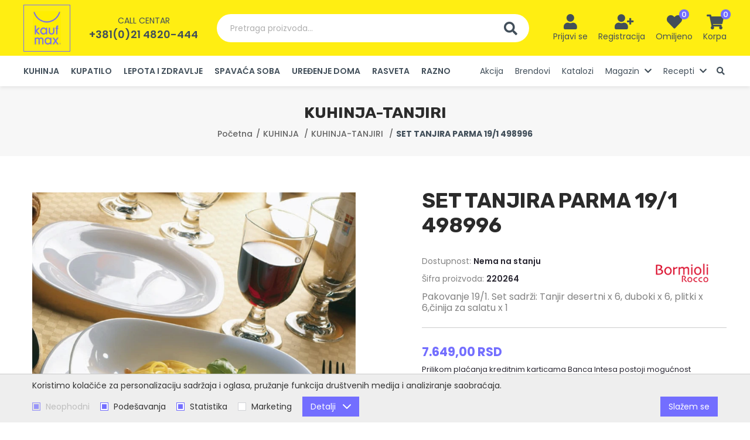

--- FILE ---
content_type: text/html; charset=UTF-8
request_url: https://kaufmax.rs/sr/set-tanjira-parma-191-498996/proizvod/899
body_size: 26052
content:
<!DOCTYPE html>
<html lang="sr-Latn">
    <head>
        <meta charset="UTF-8">
        <meta name="viewport" content="width=device-width, initial-scale=1.0" />
        <base href="https://kaufmax.rs" />

        <title>SET TANJIRA PARMA 19/1 498996 | 220264 | KaufMAX</title>

        
                                                        <meta name="description" content="Pakovanje 19/1. Set sadrži: Tanjir desertni x 6, duboki x 6, plitki x 6,činija za salatu x 1 | Šifra proizvoda: 220264 | Bruto težina: 8.06...." />
                                                                <meta name="keywords" content="" />
                                                                <meta name="author" content="erdsoft.com" />
                                                                <meta name="google-site-verification" content="cQ5OQfkJuLEjYarzga0jMKjQl4N2kxyUAruG-7UUN6M" />
                                                                <meta name="geo.region" content="" />
                                                                <meta name="DC.title" content="SET TANJIRA PARMA 19/1 498996 | 220264 | KaufMAX" />
                                                                <meta name="googlebot" content="noodp" />
                                                                <meta name="slurp" content="noydir" />
                                                                <meta name="msnbot" content="noodp" />
                                                                                    <meta property="og:site_name" content="KaufMAX" />
                                                                <meta property="og:title" content="SET TANJIRA PARMA 19/1 498996 | KaufMAX" />
                                                                <meta property="og:type" content="article" />
                                                                <meta property="og:image:width" content="1200" />
                                                                <meta property="og:image:height" content="630" />
                                                                <meta property="og:image" content="https://kaufmax.rs/images/fb_default.jpg" />
                                                                <meta property="og:description" content="Pakovanje 19/1. Set sadrži: Tanjir desertni x 6, duboki x 6, plitki x 6,činija za salatu x 1 | Šifra proizvoda: 220264 | Bruto težina: 8.06...." />
                                                                <meta property="og:url" content="https://kaufmax.rs/sr/set-tanjira-parma-191-498996/proizvod/899" />
                                                                                    <meta itemprop="title" content="SET TANJIRA PARMA 19/1 498996 | 220264 | KaufMAX" />
                                                                <meta itemprop="description" content="Pakovanje 19/1. Set sadrži: Tanjir desertni x 6, duboki x 6, plitki x 6,činija za salatu x 1 | Šifra proizvoda: 220264 | Bruto težina: 8.06...." />
                                                                <meta itemprop="image" content="https://kaufmax.rs/images/fb_default.jpg" />
                                    
        <link rel="apple-touch-icon" sizes="180x180" href="/images/favicons/apple-touch-icon.png">
<link rel="icon" type="image/png" sizes="32x32" href="/images/favicons/favicon-32x32.png">
<link rel="icon" type="image/png" sizes="16x16" href="/images/favicons/favicon-16x16.png">
<link rel="manifest" href="/images/favicons/site.webmanifest">
<link rel="mask-icon" href="/images/favicons/safari-pinned-tab.svg" color="#736eff">
<link rel="shortcut icon" href="/images/favicons/favicon.ico">
<meta name="msapplication-TileColor" content="#ff0000">
<meta name="msapplication-config" content="/images/favicons/browserconfig.xml">
<meta name="theme-color" content="#ffffff">
        
        <meta name="apple-mobile-web-app-capable" content="yes" />
        <meta name="apple-mobile-web-app-status-bar-style" content="black" />

        

        <style>
                            @charset "UTF-8";@font-face{font-family:Font Awesome\ 5 Free;font-style:normal;font-weight:900;font-display:block;src:url(/fonts/fa-solid-900.eot);src:url(/fonts/fa-solid-900.eot?#iefix) format("embedded-opentype"),url(/fonts/fa-solid-900.woff2) format("woff2"),url(/fonts/fa-solid-900.woff) format("woff"),url(/fonts/fa-solid-900.ttf) format("truetype"),url(/fonts/fa-solid-900.svg#fontawesome) format("svg")}@font-face{font-family:Font Awesome\ 5 Free;font-style:normal;font-weight:400;font-display:block;src:url(/fonts/fa-regular-400.eot);src:url(/fonts/fa-regular-400.eot?#iefix) format("embedded-opentype"),url(/fonts/fa-regular-400.woff2) format("woff2"),url(/fonts/fa-regular-400.woff) format("woff"),url(/fonts/fa-regular-400.ttf) format("truetype"),url(/fonts/fa-regular-400.svg#fontawesome) format("svg")}::-webkit-input-placeholder{opacity:1;color:#b3b9c8}:-moz-placeholder,::-moz-placeholder{opacity:1;color:#b3b9c8}:-ms-input-placeholder{opacity:1;color:#b3b9c8}.button-row{display:flex;flex-wrap:wrap;align-items:center;margin:2em -.625em}.button-row:last-child{margin-bottom:-.625em}.button-row>*{margin:.625em}.system-message{font-size:1rem;margin:1.25em 0;padding:.875em 1.5em;color:#fff;display:flex;align-items:center;background-color:#736eff}.system-message--info{background-color:#736eff}.system-message--info:before{content:"\F05A"}.system-message:last-child{margin-bottom:0}.system-message:before{font-family:Font Awesome\ 5 Free;font-weight:900;font-size:1em;line-height:1.25;margin-right:.625em;align-self:flex-start}.system-message span{font-size:.875em;margin-top:1px}@media (max-width:359px){.hide-small-phone{display:none!important}}@media (max-width:399px){.hide-phone{display:none!important}}@media (max-width:991px){.mobile-hide{display:none!important}}.hero{z-index:1;position:absolute!important;inset:0}.hero-container{position:relative;padding-bottom:81.857%;margin:0 -17px;height:0}.hero figure{position:relative}.hero .container{padding:0;height:100%}.hero figcaption{display:flex;flex-direction:column;justify-content:center;padding:0 17px;color:#fff;text-align:center}@media (min-width:768px){.hero-container{padding-bottom:56.315%;margin:0}.hero figcaption{padding:0 60px}}@media (min-width:1200px){.hide-xl{display:none!important}.hero figcaption{padding:0 90px;text-align:left}}.hero figcaption .container{width:100%;height:auto}.hero .swiper-nav{display:none}.hero .swiper-nav{position:absolute;left:10px;right:10px;top:50%;z-index:1;transform:translateY(-50%);justify-content:space-between}.hero .swiper-nav button{display:flex;align-items:center;justify-content:center;color:#fff}@media (max-width:480px){.hero .swiper-pagination{padding:0 15px;text-align:right}}.hero-wrapper{position:relative;background-color:#f7f7f7}.hero-wrapper .slide:after,.hero-wrapper:after{content:"";display:block;padding-top:500px}.hero-wrapper figcaption,.hero-wrapper figure{position:absolute;left:0;right:0;top:0;bottom:0}.hero-wrapper figcaption{z-index:2}.hero-wrapper img{width:100%;height:100%;-o-object-fit:cover;object-fit:cover;-o-object-position:center center;object-position:center center;position:relative}.hero-wrapper .h1{font-size:2.0625em;margin-bottom:0;position:relative;color:inherit;line-height:1.2;font-weight:600;text-shadow:rgba(0,0,0,.4) 0 3px 6px,rgba(0,0,0,.4) 0 -3px 6px;font-size:25px}@media screen and (min-width:380px){.hero-wrapper .h1{font-size:calc(12.95122px + 3.17073vw)}}.hero-wrapper .subtitle{text-shadow:rgba(0,0,0,.35) 0 3px 4px,rgba(0,0,0,.35) 0 -3px 4px}.hero-wrapper .button-row{display:block;margin-top:.225em}@media (min-width:992px){.desktop-hide{display:none!important}.hero-wrapper .button-row{margin-top:2em}.icons-menu li>button i.fa-user-plus{position:relative;right:-4px}}.hero-wrapper .button-row .button{min-width:133px}section.hero-content{padding:2em 0}.hero-content figure img{border-radius:.3125em;overflow:hidden}@media (min-width:960px){.hero-content>.container{display:flex;justify-content:space-between}.hero-content-item{width:calc(57% - 7px)}.hero-content-item-right{width:43%}}@media (max-width:959px){.hero-content-item:not(:last-child){margin-bottom:2em}}.hero-content-item.grid{margin:-7px;align-items:baseline}.hero-content-item.grid .grid-item{padding:7px;display:block}@media (min-width:576px){.hero-content-item.grid .grid-item{width:50%;height:50%}}.hero-content-item.grid .grid-item img{width:100%;height:100%;-o-object-fit:cover;object-fit:cover;display:block}.carousel-wrap{position:relative}.default-carousel-nav{position:absolute;left:-54px;right:-54px;top:50%;transform:translateY(-50%);z-index:1;display:flex;justify-content:space-between}@media (max-width:1691px){.default-carousel-nav{left:-34px;right:-34px}}@media (max-width:1199px){.default-carousel-nav{display:none}}.default-carousel-nav button{width:26px;height:26px;background-color:#ffee12;border-radius:9999px;display:flex}.default-carousel-nav button.swiper-button-prev{padding-right:3px}.default-carousel-nav button.swiper-button-next{padding-left:3px}.default-carousel-nav button i{font-size:1.1875em;color:#736eff;margin:auto}:root{--swiper-theme-color:$themeColor}.swiper-container{margin-left:auto;margin-right:auto;position:relative;overflow:hidden;list-style:none;padding:0;z-index:1}.swiper-wrapper{position:relative;width:100%;height:100%;z-index:1;display:flex;box-sizing:content-box}.swiper-wrapper{transform:translateZ(0)}.swiper-slide{flex-shrink:0;width:100%;height:100%;position:relative}.swiper-pagination{position:absolute;text-align:center;transform:translateZ(0);z-index:10}.fas{-moz-osx-font-smoothing:grayscale;-webkit-font-smoothing:antialiased;display:inline-block;font-style:normal;font-variant:normal;text-rendering:auto;line-height:1}.fa-chevron-left:before{content:"\F053"}.fa-chevron-right:before{content:"\F054"}.fa-heart:before{content:"\F004"}.fa-search:before{content:"\F002"}.fa-shopping-cart:before{content:"\F07A"}.fa-user:before{content:"\F007"}.fa-user-plus:before{content:"\F234"}.fas{font-weight:900}.fas{font-family:Font Awesome\ 5 Free}html *{-webkit-font-smoothing:antialiased;-moz-osx-font-smoothing:grayscale}html{overflow-x:hidden;scroll-behavior:smooth}*,:after,:before{box-sizing:border-box}*{margin:0;padding:0}a,a:visited{outline:0;text-decoration:none;color:inherit}a img,a:visited img{border:none;outline:0}img{max-width:100%;height:auto}ul{list-style:none}a,button{touch-action:manipulation}img{vertical-align:middle}header,main,nav,section{display:block}html{font-size:100%}body{color:#838383;font-family:Poppins,sans-serif;font-size:16px;font-size:1rem;line-height:1.2;-webkit-text-size-adjust:100%;-moz-text-size-adjust:100%;text-size-adjust:100%}.h1{font-family:Rubik,sans-serif;font-weight:700;margin:2em 0 1em;color:#424f5a}.h1:first-child{margin-top:0}.h1{font-size:2em;font-size:26px}@media screen and (min-width:480px){.h1{font-size:calc(22px + .83333vw)}}@media screen and (min-width:1200px){.hero-wrapper .h1{font-size:51px}.h1{font-size:32px}}html{min-height:100%;height:-webkit-fill-available;width:100%}body{background:#fff;min-width:320px;width:100%}.site-wrap{min-height:100vh;display:flex;flex-direction:column;overflow-anchor:none;position:relative}.container{padding:0 17px;position:relative;margin:0 auto;max-width:1570px;box-sizing:content-box}@media (min-width:768px){.container{padding:0 30px}}.container .container{padding:0}main{flex:1 1 auto;padding-top:60px;display:flex;flex-direction:column}section{padding:1.625em 0;position:relative}@media (min-width:1200px){.container{padding:0 40px}main{padding-top:147px}section{padding:3.875em 0}}section.light{background-color:#f7f7f7}.header{background-color:#fff;box-shadow:0 3px 6px 0 rgba(0,0,0,.07);position:fixed;top:0;left:0;width:100%;z-index:99;color:#424f5a}.header .container{display:flex;align-items:center;justify-content:space-between}.header-top{background-color:#ffee12;padding:10px 0;line-height:1}.header-top .phone{display:none}.header-left{display:flex;align-items:center}.header-right{text-align:right}@media (min-width:1440px){.header-left{flex:1 1 0px}.header-right{flex:1 1 0px}}.header .logo{position:relative;z-index:1;flex:0 1 auto}.header .logo a,.header .logo a:visited{display:block;height:50px;width:45px;padding:5px;border:1px solid #736eff}@media (min-width:1200px){.header-top{padding-top:8px;padding-bottom:7px}.header-top .phone{display:block;padding-left:32px}.header .logo a,.header .logo a:visited{height:80px;width:80px;padding:10px 15px}}.header .logo img{height:100%;width:auto}.header .phone{margin:0 auto;text-align:center}.header .phone-label{text-transform:uppercase;font-size:.875em;margin-bottom:8px}.header .phone-number{font-weight:600;font-size:1.125em}.header-search{display:none}@media (min-width:1200px){.header-search{display:flex;flex:1 1 auto;margin:0 32px;max-width:658px}}.header-search .search-input{flex:1 1 auto;border-radius:9999px 0 0 9999px;background-color:#fff;text-align:left;color:#afafaf;font-size:.875em;padding:14px 23px;line-height:20px}.header-search .search-btn{background-color:#fff;border-radius:0 9999px 9999px 0;padding:13px 20px 12px;line-height:23px}.header-search .search-btn i{font-size:23px;line-height:1;vertical-align:bottom}.main-menu{background-color:#fff}@media (max-width:1199px){.main-menu{position:fixed;top:0;bottom:0;left:-280px;height:100%;width:270px;z-index:999;overflow-y:auto;box-shadow:2px 0 4px 0 rgba(0,0,0,.1)}.main-menu .container{display:block;padding-top:20px;padding-bottom:60px}}.main-menu .phone{padding:20px 17px;margin:-20px -17px 0;background-color:#736eff;color:#fff}.main-menu ul:not(:first-child){margin-top:2em}.main-menu ul.categories-menu a,.main-menu ul.categories-menu a:visited{text-transform:uppercase;font-weight:600}.main-menu ul.categories-menu ul{display:none}.main-menu li{border-bottom:1px solid #f7f7f7}@media (min-width:1200px){.main-menu .phone{display:none}.main-menu ul{font-size:0;white-space:nowrap}.main-menu li{font-size:16px;display:inline-block;vertical-align:bottom;margin:0 10px;border:none;white-space:normal}}.main-menu li:first-child{margin-left:0}.main-menu li:last-child{margin-right:0}.main-menu li a,.main-menu li a:visited{display:block;font-size:.875em;line-height:20px;color:#424f5a;padding-top:.5em;padding-bottom:.5em}.icons-menu{display:inline-flex;margin-right:-9px}.icons-menu li{text-align:center}@media (min-width:1360px){.main-menu li{margin:0 16px}.icons-menu{margin-right:-29px}.icons-menu li{min-width:82px}}.icons-menu li>button,.icons-menu li>div>a,.icons-menu li>div>a:visited,.icons-menu li>div>button{width:2.5em;height:2.5em;display:inline-flex;align-items:center;justify-content:center;text-align:center}.icons-menu li>button i,.icons-menu li>div>a i,.icons-menu li>div>a:visited i,.icons-menu li>div>button i{color:#424f5a;font-size:1.25em;vertical-align:middle}@media (min-width:1200px){.main-menu li a,.main-menu li a:visited{border:3px solid transparent;border-width:3px 0;padding-top:13px;padding-bottom:13px}.icons-menu li{margin:0 9px}.icons-menu li>button,.icons-menu li>div>a,.icons-menu li>div>a:visited,.icons-menu li>div>button{width:auto;height:auto;min-width:2.5em;display:inline-block}.icons-menu li>button i,.icons-menu li>div>a i,.icons-menu li>div>a:visited i,.icons-menu li>div>button i{font-size:1.625em;vertical-align:bottom}}.icons-menu li>button .icon-wrap,.icons-menu li>div>a .icon-wrap,.icons-menu li>div>a:visited .icon-wrap,.icons-menu li>div>button .icon-wrap{position:relative;display:inline-block}.icons-menu li>button .badge,.icons-menu li>div>a .badge,.icons-menu li>div>a:visited .badge,.icons-menu li>div>button .badge{position:absolute;line-height:17px;font-size:.8125em;font-weight:500;color:#fff;background-color:#736eff;text-align:center;width:17px;height:17px;border-radius:9999px;top:-8px;right:-12px}.icons-menu li>button div,.icons-menu li>div>button div{display:none;color:#424f5a;font-size:.875em;line-height:1.5;margin-top:2px}@media (min-width:1200px){.icons-menu li>button div,.icons-menu li>div>button div{display:block}.nav__subnav{position:absolute;top:100%;right:0;background-color:#fff;visibility:hidden;opacity:0;min-width:100%;width:-webkit-max-content;width:-moz-max-content;width:max-content;max-width:350px;transform:translateY(-10px);z-index:1;box-shadow:0 0 9px 0 rgba(0,0,0,.21)}.nav__subnav ul{display:block}.nav__subnav ul li{display:block;margin:0}.nav__subnav ul li a{padding:10px}}@media (max-width:1199px){.nav__subnav{display:none;overflow:hidden}.nav__subnav li{border-bottom:none}.nav__subnav a{padding-left:30px}}button{background:0 0;border:0;color:inherit;font:inherit;line-height:normal;overflow:visible;padding:0}.button,.button:visited{border:1px solid transparent;text-decoration:none;display:inline-flex;justify-content:center;align-items:center;padding:.5625em 1.6875em;outline:0;text-align:center;font-family:Poppins,sans-serif;font-size:16px;font-size:1rem;line-height:1.25;font-weight:600;color:#636363;background-color:#ffee12;vertical-align:bottom;border-radius:9999px}.button::-moz-focus-inner,.button:visited::-moz-focus-inner{padding:0;border:0}.button span,.button:visited span{line-height:20px;font-size:.875em;vertical-align:bottom;display:inline-block;position:relative;z-index:1}.hamburger{padding:8px;display:inline-block;font:inherit;color:inherit;text-transform:none;background-color:transparent;border:0;margin:0;overflow:visible}.hamburger-box{width:20px;height:17px;display:inline-block;position:relative;vertical-align:bottom}.hamburger-inner{display:block;top:50%;margin-top:-1.5px}.hamburger-inner,.hamburger-inner:after,.hamburger-inner:before{width:20px;height:3px;background-color:#424f5a;border-radius:0;position:absolute}.hamburger-inner:after,.hamburger-inner:before{content:"";display:block}.hamburger-inner:before{top:-7px}.hamburger-inner:after{bottom:-7px}.hamburger--slider .hamburger-inner{top:1.5px}.hamburger--slider .hamburger-inner:before{top:7px}.hamburger--slider .hamburger-inner:after{top:14px}.grid{margin:-20px -10px;font-size:0;display:flex;flex-wrap:wrap}.grid .grid-item{padding:20px 10px;font-size:16px;display:inline-block;vertical-align:top;width:100%}@media (min-width:768px){.grid{margin:-30px -16px}.grid .grid-item{width:50%;padding:30px 16px}}.loading{min-height:90px;position:relative}.loading:after{-webkit-animation:1s linear infinite loadingRotate;animation:1s linear infinite loadingRotate;border:6px solid #838383;border-left-color:#736eff;border-radius:50%;content:"";position:absolute;top:50%;left:50%;width:60px;height:60px;z-index:10}.loading>*{visibility:hidden}@-webkit-keyframes loadingRotate{0%{transform:translate3d(-50%,-50%,0) rotate(0) scale(1)}to{transform:translate3d(-50%,-50%,0) rotate(1turn) scale(1)}}@keyframes loadingRotate{0%{transform:translate3d(-50%,-50%,0) rotate(0) scale(1)}to{transform:translate3d(-50%,-50%,0) rotate(1turn) scale(1)}}.drawer{font-size:16px;line-height:1.2;white-space:normal;position:fixed;top:0;height:100%;width:270px;z-index:999;background-color:#fff;overflow-y:auto;text-align:left}.drawer-right{right:-280px;box-shadow:-2px 0 4px 0 rgba(0,0,0,.1)}.drawer-top-nav{margin:-10px -8px 12px}.drawer-top-nav button{line-height:1;height:2.5em;width:2.5em;text-align:center;display:inline-flex;align-items:center;justify-content:center;overflow:hidden;color:#424f5a}.drawer-top-nav button span{font-size:1.5em;display:inline-block;transform:scale(2)}.drawer-content{padding:20px}html{overflow-x:hidden}                    </style>
        <script>
            !function(a){"use strict";var b=function(b,c,d){var g,e=a.document,f=e.createElement("link");if(c)g=c;else{var h=(e.body||e.getElementsByTagName("head")[0]).childNodes;g=h[h.length-1]}var i=e.styleSheets;f.rel="stylesheet",f.href=b,f.media="only x",g.parentNode.insertBefore(f,c?g:g.nextSibling);var j=function(a){for(var b=f.href,c=i.length;c--;)if(i[c].href===b)return a();setTimeout(function(){j(a)})};return f.onloadcssdefined=j,j(function(){f.media=d||"all"}),f};"undefined"!=typeof module?module.exports=b:a.loadCSS=b}("undefined"!=typeof global?global:this);
            loadCSS('https://kaufmax.rs/css/main.css?id=1a0c8b309ddbad4ba38c');
                loadCSS('https://kaufmax.rs/css/product.css?id=1e2a7f7baf20c041f942');
        </script>
        <script type="text/javascript">
            document.cookie = "cssloaded=true";
        </script>
    

        <!-- connect to domain of font files -->
        <link rel="preconnect" href="https://fonts.gstatic.com" crossorigin>
        <!-- optionally increase loading priority -->
        <link rel="preload" as="style" href="https://fonts.googleapis.com/css2?family=Poppins:wght@400;500;600;700&family=Rubik:wght@700&display=swap">
        <!-- async CSS -->
        <link rel="stylesheet" media="print" onload="this.onload=null;this.removeAttribute('media');" href="https://fonts.googleapis.com/css2?family=Poppins:wght@400;500;600;700&family=Rubik:wght@700&display=swap">
        <!-- no-JS fallback -->
        <noscript>
            <link rel="stylesheet" href="https://fonts.googleapis.com/css2?family=Poppins:wght@400;500;600;700&family=Rubik:wght@700&display=swap">
        </noscript>

        <meta name="csrf-token" content="pqDnDcEtXHpbVZWDqvjjXxeQAg7UDMbL1jwfXhOZ" />
    </head>

    <body class=" ">
        <div class="site-wrap">
            
            <header class="header js-header">
    <div class="header-top">
        <div class="container">
            <div class="header-left">
                <div class="logo">
                    <a href="https://kaufmax.rs/sr">
                        <picture>
                            <source srcset="images/blank.png" data-srcset="images/kaufmax-logo.webp" type="image/webp" />
                            <img src="images/blank.png" data-src="images/kaufmax-logo.png" width="70" height="80" class="lazyload nopic" alt="KaufMAX" />
                        </picture>
                    </a>
                </div>
                                    <div class="phone">
                        <div class="phone-label">Call centar</div>
                        <div class="phone-number"><a href="tel:+3810214820444">+381(0)21 4820-444</a></div>
                    </div>
                            </div>
            <button type="button" class="header-search js-open-search">
                <span class="search-input">Pretraga proizvoda...</span>
                <span class="search-btn"><i class="fas fa-search"></i></span>
            </button>
            <div class="header-right">
                <ul class="icons-menu">
                                            <li>
                            <button type="button" data-modal-href="https://kaufmax.rs/sr/login" class="js-trigger-modal">
                                <span class="icon-wrap"><i class="fas fa-user"></i></span>
                                <div>Prijavi se</div>
                            </button>
                        </li>
                        <li class="hide-phone">
                            <button type="button" data-modal-href="https://kaufmax.rs/sr/register" class="js-trigger-modal">
                                <span class="icon-wrap"><i class="fas fa-user-plus"></i></span>
                                <div>Registracija</div>
                            </button>
                        </li>
                    
                    
                    <li class="hide-xl">
                        <button type="button" class="js-open-search">
                            <span class="icon-wrap"><i class="fas fa-search"></i></span>
                        </button>
                    </li>
                    <li class="hide-small-phone">
                        <button type="button" data-modal-href="https://kaufmax.rs/sr/wishlist" data-modal-width="1200" class="js-trigger-modal" aria-label="Lista želja">
                            <span class="icon-wrap">
                                <i class="fas fa-heart"></i>
                                <span class="badge js-wish-number">0</span>
                            </span>
                            <div>Omiljeno</div>
                        </button>
                    </li>
                    <li><div class="js-cart-widget">
    <button class="mobile-hide js-cart-widget-click">
        <span class="icon-wrap">
            <i class="fas fa-shopping-cart"></i>
            <span class="badge js-cart-quantity">0</span>
        </span>
        <div>Korpa</div>
    </button>
    <a href="https://kaufmax.rs/sr/korpa" class="desktop-hide">
        <span class="icon-wrap">
            <i class="fas fa-shopping-cart"></i>
            <span class="badge js-cart-quantity">0</span>
        </span>
    </a>

    
    
    <div class="drawer drawer-right cart-widget js-cart-widget-body" data-url="https://kaufmax.rs/sr/korpa/cart-item">
    <div class="drawer-content">
        <div class="drawer-top-nav">
            <button type="button" class="js-cart-widget-click"><span>&#215;</span></button>
        </div>
                    <div class="system-message system-message--info"><span>Korpa je prazna.</span></div>
        

    </div>
</div>
    
</div>
</li>
                    <li class="hide-xl">
                        <button class="hamburger hamburger--slider js-menu-trigger" type="button" aria-label="common.menu">
                            <span class="hamburger-box">
                                <span class="hamburger-inner"></span>
                            </span>
                        </button>
                    </li>
                </ul>
            </div>
        </div>
    </div>
    <nav class="main-menu js-menu">
        <div class="container">
                            <div class="phone">
                    <div class="phone-label">Call centar</div>
                    <div class="phone-number"><a href="tel:+3810214820444">+381(0)21 4820-444</a></div>
                </div>
                        <ul class="categories-menu">

                        <li >
                <a href="https://kaufmax.rs/sr/kuhinja/proizvodi/52038">
                    KUHINJA
                </a>
                <ul>
                    <li >
                <a href="https://kaufmax.rs/sr/kuhinja-tiganji/proizvodi/52066">KUHINJA -TIGANJI</a>
            </li>
                                <li >
                <a href="https://kaufmax.rs/sr/kuhinja-serpe-i-lonci/proizvodi/52075">KUHINJA -ŠERPE i LONCI</a>
            </li>
                                <li >
                <a href="https://kaufmax.rs/sr/kuhinja-posude-1/proizvodi/52069">KUHINJA -POSUĐE</a>
            </li>
                                <li >
                <a href="https://kaufmax.rs/sr/kuhinja-tepsije-i-modle/proizvodi/52055">KUHINJA -TEPSIJE I MODLE</a>
            </li>
                                <li >
                <a href="https://kaufmax.rs/sr/kuhinja-vatrostalne-posude/proizvodi/52048">KUHINJA -VATROSTALNE POSUDE</a>
            </li>
                                <li >
                <a href="https://kaufmax.rs/sr/kuhinja-bokali-i-flase/proizvodi/52043">KUHINJA -BOKALI I FLAŠE</a>
            </li>
                                <li >
                <a href="https://kaufmax.rs/sr/kuhinja-case/proizvodi/52071">KUHINJA -ČAŠE</a>
            </li>
                                <li >
                <a href="https://kaufmax.rs/sr/kuhinja-kafa-i-caj/proizvodi/52076">KUHINJA -KAFA I ČAJ</a>
            </li>
                                <li >
                <a href="https://kaufmax.rs/sr/kuhinja-elektricni-aparati/proizvodi/52078">KUHINJA -ELEKTRIČNI APARATI</a>
            </li>
                                <li >
                <a href="https://kaufmax.rs/sr/kuhinja-serviranje/proizvodi/52083">KUHINJA -SERVIRANJE</a>
            </li>
                                <li >
                <a href="https://kaufmax.rs/sr/kuhinja-tanjiri/proizvodi/52160">KUHINJA-TANJIRI</a>
            </li>
                                <li >
                <a href="https://kaufmax.rs/sr/kuhinja-posude/proizvodi/52084">KUHINJA -POSUDE</a>
            </li>
                                <li >
                <a href="https://kaufmax.rs/sr/kuhinja-cinije/proizvodi/52085">KUHINJA -ČINIJE</a>
            </li>
                                <li >
                <a href="https://kaufmax.rs/sr/kuhinja-kolaci-i-hleb/proizvodi/52058">KUHINJA -KOLAČI I HLEB</a>
            </li>
                                <li >
                <a href="https://kaufmax.rs/sr/kuhinja-slava/proizvodi/52056">KUHINJA -SLAVA</a>
            </li>
                                <li >
                <a href="https://kaufmax.rs/sr/kuhinja-tekstil/proizvodi/52065">KUHINJA -TEKSTIL</a>
            </li>
                                <li >
                <a href="https://kaufmax.rs/sr/kuhinja-kuhinjski-pribor/proizvodi/52068">KUHINJA -KUHINJSKI PRIBOR</a>
            </li>
                                <li >
                <a href="https://kaufmax.rs/sr/kuhinja-nozevi/proizvodi/52171">KUHINJA -NOŽEVI</a>
            </li>
                                <li >
                <a href="https://kaufmax.rs/sr/kuhinja-ostalo/proizvodi/52086">KUHINJA -OSTALO</a>
            </li>
            
                </ul>
            </li>
                                <li >
                <a href="https://kaufmax.rs/sr/kupatilo/proizvodi/52036">
                    KUPATILO
                </a>
                <ul>
                    <li >
                <a href="https://kaufmax.rs/sr/kupatilo-elektricni-aparati/proizvodi/52060">KUPATILO -ELEKTRIČNI APARATI</a>
            </li>
                                <li >
                <a href="https://kaufmax.rs/sr/kupatilo-tekstil/proizvodi/52089">KUPATILO -TEKSTIL</a>
            </li>
                                <li >
                <a href="https://kaufmax.rs/sr/kupatilo-oprema/proizvodi/52074">KUPATILO -OPREMA</a>
            </li>
            
                </ul>
            </li>
                                <li >
                <a href="https://kaufmax.rs/sr/lepota-i-zdravlje/proizvodi/52035">
                    LEPOTA I ZDRAVLJE
                </a>
                <ul>
                    <li >
                <a href="https://kaufmax.rs/sr/lepota-i-zdravlje-zdravlje/proizvodi/52073">LEPOTA I ZDRAVLJE -ZDRAVLJE</a>
            </li>
                                <li >
                <a href="https://kaufmax.rs/sr/lepota-i-zdravlje-fenovi/proizvodi/52057">LEPOTA I ZDRAVLJE -FENOVI</a>
            </li>
                                <li >
                <a href="https://kaufmax.rs/sr/lepota-i-zdravlje-nega/proizvodi/52090">LEPOTA I ZDRAVLJE -NEGA</a>
            </li>
            
                </ul>
            </li>
                                <li >
                <a href="https://kaufmax.rs/sr/spavaca-soba/proizvodi/52034">
                    SPAVAĆA SOBA
                </a>
                <ul>
                    <li >
                <a href="https://kaufmax.rs/sr/spavaca-soba-jastuci/proizvodi/52047">SPAVAĆA SOBA -JASTUCI</a>
            </li>
                                <li >
                <a href="https://kaufmax.rs/sr/spavaca-soba-duseci/proizvodi/52063">SPAVAĆA SOBA -DUŠECI</a>
            </li>
                                <li >
                <a href="https://kaufmax.rs/sr/spavaca-soba-jorgani/proizvodi/52082">SPAVAĆA SOBA -JORGANI</a>
            </li>
                                <li >
                <a href="https://kaufmax.rs/sr/spavaca-soba-posteljina/proizvodi/52081">SPAVAĆA SOBA -POSTELJINA</a>
            </li>
            
                </ul>
            </li>
                                <li >
                <a href="https://kaufmax.rs/sr/uredenje-doma/proizvodi/52039">
                    UREĐENJE DOMA
                </a>
                <ul>
                    <li >
                <a href="https://kaufmax.rs/sr/uredenje-doma-odrzavanje-prostora-i-garderobe/proizvodi/52077">UREĐENJE DOMA -ODRŽAVANJE PROSTORA I GARDEROBE</a>
            </li>
                                <li >
                <a href="https://kaufmax.rs/sr/uredenje-doma-organizacija-prostora/proizvodi/52051">UREĐENJE DOMA -ORGANIZACIJA PROSTORA</a>
            </li>
                                <li >
                <a href="https://kaufmax.rs/sr/uredenje-doma-klimatizacija/proizvodi/52042">UREĐENJE DOMA -KLIMATIZACIJA</a>
            </li>
                                <li >
                <a href="https://kaufmax.rs/sr/higijena/proizvodi/52044">HIGIJENA</a>
            </li>
                                <li >
                <a href="https://kaufmax.rs/sr/uredenje-doma-basta/proizvodi/52070">UREĐENJE DOMA -BAŠTA</a>
            </li>
                                <li >
                <a href="https://kaufmax.rs/sr/uredenje-doma-alati/proizvodi/52064">UREĐENJE DOMA -ALATI</a>
            </li>
                                <li >
                <a href="https://kaufmax.rs/sr/uredenje-doma-rasveta/proizvodi/52079">UREĐENJE DOMA -RASVETA</a>
            </li>
            
                </ul>
            </li>
                                <li >
                <a href="https://kaufmax.rs/sr/rasveta/proizvodi/52037">
                    RASVETA
                </a>
                <ul>
                    <li >
                <a href="https://kaufmax.rs/sr/rasveta-spoljasnja-svetiljka/proizvodi/52091">RASVETA -SPOLJAŠNJA SVETILJKA</a>
            </li>
                                <li >
                <a href="https://kaufmax.rs/sr/rasveta-zidna-svetiljka/proizvodi/52045">RASVETA -ZIDNA SVETILJKA</a>
            </li>
                                <li >
                <a href="https://kaufmax.rs/sr/rasveta-podna-svetiljka/proizvodi/52046">RASVETA -PODNA SVETILJKA</a>
            </li>
                                <li >
                <a href="https://kaufmax.rs/sr/rasveta-visilica-luster/proizvodi/52049">RASVETA -VISILICA LUSTER</a>
            </li>
                                <li >
                <a href="https://kaufmax.rs/sr/rasveta-stona-svetiljka/proizvodi/52050">RASVETA -STONA SVETILJKA</a>
            </li>
                                <li >
                <a href="https://kaufmax.rs/sr/rasveta-philips-home-lighting-mygarden/proizvodi/52052">RASVETA -PHILIPS HOME LIGHTING MYGARDEN</a>
            </li>
                                <li >
                <a href="https://kaufmax.rs/sr/rasveta-led-traka/proizvodi/52053">RASVETA -LED TRAKA</a>
            </li>
                                <li >
                <a href="https://kaufmax.rs/sr/rasveta-spot-svetiljka/proizvodi/52054">RASVETA -SPOT SVETILJKA</a>
            </li>
                                <li >
                <a href="https://kaufmax.rs/sr/rasveta-ugradni-led-panel/proizvodi/52059">RASVETA -UGRADNI LED PANEL</a>
            </li>
                                <li >
                <a href="https://kaufmax.rs/sr/rasveta-hue-rasveta/proizvodi/52061">RASVETA -HUE RASVETA</a>
            </li>
                                <li >
                <a href="https://kaufmax.rs/sr/rasveta-dekorativna-svetiljka/proizvodi/52062">RASVETA -DEKORATIVNA SVETILJKA</a>
            </li>
                                <li >
                <a href="https://kaufmax.rs/sr/rasveta-ugradna-spot-svetiljka/proizvodi/52067">RASVETA -UGRADNA SPOT SVETILJKA</a>
            </li>
                                <li >
                <a href="https://kaufmax.rs/sr/rasveta-svetiljka-za-kupatilo/proizvodi/52072">RASVETA -SVETILJKA ZA KUPATILO</a>
            </li>
                                <li >
                <a href="https://kaufmax.rs/sr/rasveta-philips-in-style/proizvodi/52080">RASVETA -PHILIPS IN STYLE</a>
            </li>
                                <li >
                <a href="https://kaufmax.rs/sr/rasveta-decja-svetiljka/proizvodi/52087">RASVETA -DEČJA SVETILJKA</a>
            </li>
                                <li >
                <a href="https://kaufmax.rs/sr/rasveta-philips-home-lighting/proizvodi/52088">RASVETA -PHILIPS HOME LIGHTING</a>
            </li>
                                <li >
                <a href="https://kaufmax.rs/sr/rasveta-plafonska-svetiljka/proizvodi/52041">RASVETA -PLAFONSKA SVETILJKA</a>
            </li>
                                <li >
                <a href="https://kaufmax.rs/sr/rasveta-ostalo/proizvodi/52242">RASVETA -OSTALO</a>
            </li>
            
                </ul>
            </li>
                                <li >
                <a href="https://kaufmax.rs/sr/razno/proizvodi/52040">RAZNO</a>
            </li>
            
    </ul>

<ul>
    <li>
        <a href="https://kaufmax.rs/sr/akcije" >Akcija</a>
    </li>
    <li>
        <a href="https://kaufmax.rs/sr/brendovi" >Brendovi</a>
    </li>
    <li>
        <a href="https://kaufmax.rs/sr/katalozi" >Katalozi</a>
    </li>
    <li >
            <a href="https://kaufmax.rs/sr/magazin">
                Magazin
            </a>
            <div class="nav__subnav js-subnav">
                <ul>
                    <li >
            <a href="https://kaufmax.rs/sr/uredenje-doma">Uređenje doma</a>
        </li>
                <li >
            <a href="https://kaufmax.rs/sr/prakticni-saveti-1">Praktični saveti</a>
        </li>
                <li >
            <a href="https://kaufmax.rs/sr/kaufmax">
                KaufMAX
            </a>
            <div class="nav__subnav js-subnav">
                <ul>
                    <li >
            <a href="https://kaufmax.rs/sr/kaufmax-akcije">
                Kaufmax akcije
            </a>
            <div class="nav__subnav js-subnav">
                <ul>
                    <li >
            <a href="https://kaufmax.rs/sr/veseli-cetvrtak">Veseli četvrtak</a>
        </li>
                    </ul>
            </div>
        </li>
                    </ul>
            </div>
        </li>
                <li >
            <a href="https://kaufmax.rs/sr/zdravlje">Zdravlje</a>
        </li>
                <li >
            <a href="https://kaufmax.rs/sr/za-dame">Za dame</a>
        </li>
                <li >
            <a href="https://kaufmax.rs/sr/ishrana">Ishrana</a>
        </li>
                <li >
            <a href="https://kaufmax.rs/sr/o-deci">O deci</a>
        </li>
                <li >
            <a href="https://kaufmax.rs/sr/zanimljivosti">Zanimljivosti</a>
        </li>
                    </ul>
            </div>
        </li>
                <li >
            <a href="https://kaufmax.rs/sr/recepti">
                Recepti
            </a>
            <div class="nav__subnav js-subnav">
                <ul>
                    <li >
            <a href="https://kaufmax.rs/sr/supe-i-corbe">Supe i čorbe</a>
        </li>
                <li >
            <a href="https://kaufmax.rs/sr/salate">Salate</a>
        </li>
                <li >
            <a href="https://kaufmax.rs/sr/jela-od-mesa">Jela od mesa</a>
        </li>
                <li >
            <a href="https://kaufmax.rs/sr/jela-od-piletine-curetine-pacetine">Jela od piletine, ćuretine, pačetine...</a>
        </li>
                <li >
            <a href="https://kaufmax.rs/sr/jela-sa-povrcem-vegeterijanska-i-posna-jela">Jela sa povrćem, vegeterijanska i posna jela</a>
        </li>
                <li >
            <a href="https://kaufmax.rs/sr/predjela-pite-pice-kiflice">Predjela, pite, pice, kiflice...</a>
        </li>
                <li >
            <a href="https://kaufmax.rs/sr/egzoticna-kuhinja">Egzotična kuhinja</a>
        </li>
                <li >
            <a href="https://kaufmax.rs/sr/deserti">Deserti</a>
        </li>
                <li >
            <a href="https://kaufmax.rs/sr/testenina">Testenina</a>
        </li>
                <li >
            <a href="https://kaufmax.rs/sr/jela-od-ribe-i-plodova-mora">Jela od ribe i plodova mora</a>
        </li>
                <li >
            <a href="https://kaufmax.rs/sr/nagradeni-recepti">Nagrađeni recepti</a>
        </li>
                <li >
            <a href="https://kaufmax.rs/sr/posaljite-vas-recept">Pošaljite Vaš recept</a>
        </li>
                <li >
            <a href="https://kaufmax.rs/sr/kokteli-sokovi-sejkovi-topli-napitci">Kokteli, sokovi, šejkovi, topli napitci</a>
        </li>
                <li >
            <a href="https://kaufmax.rs/sr/sosovi-prelivi-namazi-pastete">Sosovi, prelivi, namazi, paštete</a>
        </li>
                <li >
            <a href="https://kaufmax.rs/sr/preporuceni-recepti">Preporučeni recepti</a>
        </li>
                <li >
            <a href="https://kaufmax.rs/sr/kuvati-srcem">Kuvati srcem</a>
        </li>
                <li >
            <a href="https://kaufmax.rs/sr/easy-cooker">Easy cooker</a>
        </li>
                    </ul>
            </div>
        </li>
        <li class="no-margin">
        <button type="button" class="search-button js-open-blog-search">
            <span class="icon-wrap"><i class="fas fa-search"></i></span>
        </button>
    </li>
</ul>

        </div>
    </nav>
</header>
            

            <main>
                
                    <div class="cover">
    <div class="cover-wrapper">
        <figure>
            <figcaption>
                <div class="container">
                                            <h1>KUHINJA-TANJIRI</h1>
                                                                <nav class="breadcrumbs">
                            <ul>
                                <li><a href="https://kaufmax.rs/sr"">Početna</a></li>
                                                                    <li>
                                                                                    <a href="https://kaufmax.rs/sr/kuhinja/proizvodi/52038">KUHINJA</a>
                                                                            </li>
                                                                    <li>
                                                                                    <a href="https://kaufmax.rs/sr/kuhinja-tanjiri/proizvodi/52160">KUHINJA-TANJIRI</a>
                                                                            </li>
                                                                    <li>
                                                                                    <span>SET TANJIRA PARMA 19/1 498996</span>
                                                                            </li>
                                                            </ul>
                        </nav>
                                                                                                </div>
            </figcaption>
        </figure>
    </div>
</div>

    <div class="main-content">
        <section>
            <div class="container">
                <div class="product-wrapper">
                    <div class="product-gallery">
                        <div class="gallery-wrap js-lightgallery">
                                                            <div class="thumbnails">
                                    <ul>
                                        <li>
                                            <figure>
                                                <span>
                                                    <picture class=" ">
        
                    
            <source data-srcset="https://kaufmax.rs/files/products/8/9/9/899/_thumb/899-220264-066341500e2e4e11b1d30011fd7a44e2-home_webp.webp?v=1678279052" srcset="https://kaufmax.rs/images/blank.png" type="image/webp" />
            <img class="lazyload " data-src="https://kaufmax.rs/files/products/8/9/9/899/_thumb/899-220264-066341500e2e4e11b1d30011fd7a44e2-home_jpg.jpg?v=1678279052" src="https://kaufmax.rs/images/blank.png" alt="SET TANJIRA PARMA 19/1 498996" />
                    </picture>


                                                </span>
                                            </figure>
                                        </li>
                                                                                    <li>
                                                <figure>
                                                    <span>
                                                        <picture class=" ">
        
                    
            <source data-srcset="https://kaufmax.rs/files/products/8/9/9/899/_thumb/899-220264-c0c26b037b4642059319f85780f42907-home_webp.webp?v=1654506346" srcset="https://kaufmax.rs/images/blank.png" type="image/webp" />
            <img class="lazyload " data-src="https://kaufmax.rs/files/products/8/9/9/899/_thumb/899-220264-c0c26b037b4642059319f85780f42907-home_jpg.jpg?v=1654506346" src="https://kaufmax.rs/images/blank.png" alt="SET TANJIRA PARMA 19/1 498996" />
                    </picture>


                                                    </span>
                                                </figure>
                                            </li>
                                                                            </ul>
                                </div>
                                                        <div class="large-img  haspic ">
                                <div class="carousel-wrap">
                                    <div class="swiper-container js-gallery">
                                        <div class="swiper-wrapper">
                                            <div class="swiper-slide">
                                                <figure>
                                                    <a href="https://kaufmax.rs/files/products/8/9/9/899/_thumb/899-220264-066341500e2e4e11b1d30011fd7a44e2-fullsize_jpg.jpg?v=1678279052" data-lightbox="product" class="js-lightgallery-item" data-exThumbImage="https://kaufmax.rs/files/products/8/9/9/899/_thumb/899-220264-066341500e2e4e11b1d30011fd7a44e2-home_jpg.jpg">
                                                        <span><span>
                                                            <picture class=" ">
        
                    
            <source data-srcset="https://kaufmax.rs/files/products/8/9/9/899/_thumb/899-220264-066341500e2e4e11b1d30011fd7a44e2-medium_webp.webp?v=1678279052" srcset="https://kaufmax.rs/images/blank.png" type="image/webp" />
            <img class="lazyload " data-src="https://kaufmax.rs/files/products/8/9/9/899/_thumb/899-220264-066341500e2e4e11b1d30011fd7a44e2-medium_jpg.jpg?v=1678279052" src="https://kaufmax.rs/images/blank.png" alt="SET TANJIRA PARMA 19/1 498996" />
                    </picture>


                                                        </span></span>
                                                    </a>
                                                </figure>
                                            </div>
                                                                                                                                                <div class="swiper-slide">
                                                        <figure>
                                                            <a href="https://kaufmax.rs/files/products/8/9/9/899/_thumb/899-220264-c0c26b037b4642059319f85780f42907-fullsize_jpg.jpg?v=1654506346" data-lightbox="product" class="js-lightgallery-item" data-exThumbImage="https://kaufmax.rs/files/products/8/9/9/899/_thumb/899-220264-c0c26b037b4642059319f85780f42907-home_jpg.jpg">
                                                                <span><span>
                                                                    <picture class=" ">
        
                    
            <source data-srcset="https://kaufmax.rs/files/products/8/9/9/899/_thumb/899-220264-c0c26b037b4642059319f85780f42907-medium_webp.webp?v=1654506346" srcset="https://kaufmax.rs/images/blank.png" type="image/webp" />
            <img class="lazyload " data-src="https://kaufmax.rs/files/products/8/9/9/899/_thumb/899-220264-c0c26b037b4642059319f85780f42907-medium_jpg.jpg?v=1654506346" src="https://kaufmax.rs/images/blank.png" alt="SET TANJIRA PARMA 19/1 498996" />
                    </picture>


                                                                </span></span>
                                                            </a>
                                                        </figure>
                                                    </div>
                                                                                                                                    </div>
                                    </div>
                                </div>
                                <div class="gallery-note">
                                    <button type="button" class="js-trigger-gallery">
                                        <i class="fas fa-search-plus"></i>
                                        <span>Povećaj sliku</span>
                                    </button>
                                </div>
                                                            </div>
                        </div>
                    </div>

                    <div class="product-details">
                        <header class="product-header">
                            <h2>SET TANJIRA PARMA 19/1 498996</h2>
                        </header>

                        <div class="product-params">
                            <dl>
                                
                                <dt>Dostupnost:</dt>
                                <dd>
                                                                            <span>Nema na stanju</span>
                                                                    </dd>

                                <dt>Šifra proizvoda:</dt>
                                <dd><span>220264</span></dd>
                            </dl>

                                                            <dl class="brand">
                                    <dd><img src="https://kaufmax.rs/files/brands/1/6/1/27161/_thumb/27161-bormioli-color-resize_jpg.png?v=1645725271" /></dd>
                                </dl>
                                                    </div>

                        <div class="product-description">
                            Pakovanje 19/1. Set sadrži: Tanjir desertni x 6, duboki x 6, plitki x 6,činija za salatu x 1

                            
                        </div>

                        <hr>
                                                    <div class="price">
                                                                <div class="price--current">7.649,00 RSD</div>
                                <div class="price__text">Prilikom plaćanja kreditnim karticama Banca Intesa postoji mogućnost plaćanja do 6 mesečnih rata.</div>
                                                                    <p class="price__shipping">
                                        <i class="fas fa-truck"></i>
                                                                                    Za ovaj proizvod je <b>isporuka besplatna!</b>
                                                                            </p>
                                                                                                    <hr>
                                        <p>
                                                                                            <div class="price--no_more"><i class="fas fa-times"></i> Nema na stanju</div>
                                                                                    </p>
                                    <hr>
                                                                
                            </div>
                        
                        <div class="product-actions js-add-to-cart-wrapper">
                            <div class="product-actions-row">
                                                                                                        <div class="product-not-available">
                                        Dostupno na upit! <a href="tel:+3810214820444" target="_blank"> Pozovite call centar </a>
                                    </div>
                                                                                                    
                                <button type="button" data-href="https://kaufmax.rs/sr/add-to-wishlist/899" class="button icon-button js-products-wishlist" aria-label="Lista želja"><i class="fa-heart  far "></i></button>
                                <div class="product-share">
                                    <ul class="share">
                                        <li>
                                            <a class="sharing__button--facebook" href="https://facebook.com/sharer/sharer.php?u=https://kaufmax.rs/sr/set-tanjira-parma-191-498996/proizvod/899" target="_blank" aria-label="Facebook" onclick="window.open(this.href,'','scrollbars=yes,menubar=no,width=700,height=600,resizable=yes,toolbar=no,location=no,status=no'); return false;" rel="noopener">
                                                <i class="fab fa-facebook-f"></i>
                                            </a>
                                        </li>
                                        <li>
                                            <a class="sharing__button--twitter" href="https://twitter.com/intent/tweet/?text=SET+TANJIRA+PARMA+19%2F1+498996+%7C+220264+%7C+KaufMAX&amp;url=https://kaufmax.rs/sr/set-tanjira-parma-191-498996/proizvod/899" target="_blank" aria-label="Twitter" onclick="window.open(this.href,'','scrollbars=yes,menubar=no,width=700,height=600,resizable=yes,toolbar=no,location=no,status=no'); return false;" rel="noopener">
                                                <i class="fab fa-twitter"></i>
                                            </a>
                                        </li>
                                    </ul>
                                </div>
                            </div>

                            <div class="product-actions-row">
                                                            </div>
                        </div>

                                            </div>
                </div>
            </div>
        </section>
        <section class="pt0">
            <div class="tabs js-tabs">
                <div class="tabs-header js-tabs-header">
                    <div class="container">
                        <ul>
                                                            <li><button type="button" data-tabhref="#tab-description" class="tab-link js-tab-link"><span>Opis proizvoda</span></button></li>
                                                                                                                    <li><button type="button" data-tabhref="#tab-declaration" class="tab-link js-tab-link"><span>Deklaracija</span></button></li>
                                                                                </ul>
                    </div>
                </div>

                <div class="container">
                    <div class="tabs-content js-tabs-content">
                                                    <div class="tab js-tab" id="tab-description">
                                <article>
                                    

                                    Pakovanje 19/1. Set sadrži: Tanjir desertni x 6, duboki x 6, plitki x 6,činija za salatu x 1
                                </article>
                            </div>
                        
                        
                                                    <div class="tab js-tab" id="tab-declaration">
                                <dl>
                                                                                                                                                                                                                                                                                                                                                                                                                                                                                        <dt>Bruto težina:</dt>
                                        <dd>8.06 kg</dd>
                                                                                                                                                    <dt>Marka proizvoda:</dt>
                                        <dd>BORMIOLI ROCCO</dd>
                                                                                                                <dt>EAN kod:</dt>
                                        <dd>8411712559403</dd>
                                                                                                        </dl>
                            </div>
                        
                                            </div>
                </div>
            </div>
        </section>

        
                    <section>
                <div class="container">
                    <header class="section-header">
                        <div class="section-title">Slični proizvodi</div>
                    </header>
                    <div class="carousel-wrap">
                        <div class="carousel-inner">
                            <div class="related-carousel js-default-carousel swiper-container">
                                <div class="swiper-wrapper">
                                    <div class="swiper-slide">
                <div class="product-card " >
            <div class="product-card-body">
                                    <div class="flags">
                                                    <div class="flag flag--action">
                                <span>-32%</span>
                            </div>
                                                                                                    <div class="flag">
                                <span>Top</span>
                            </div>
                                            </div>
                
                <a href="https://kaufmax.rs/sr/tanjir-plitki-harena-crni-25cm-11/proizvod/1646" class="product-card-image">
                    <figure>
                        <span>
                            <picture class=" ">
        
                    
            <source data-srcset="https://kaufmax.rs/files/products/6/4/6/1646/_thumb/1646-212102-aeca1ef77c964a46b9881884a70420e4-list_webp.webp?v=1678279147" srcset="https://kaufmax.rs/images/blank.png" type="image/webp" />
            <img class="lazyload " data-src="https://kaufmax.rs/files/products/6/4/6/1646/_thumb/1646-212102-aeca1ef77c964a46b9881884a70420e4-list_jpg.jpg?v=1678279147" src="https://kaufmax.rs/images/blank.png" alt="TANJIR PLITKI HARENA CRNI 25CM 1/1" />
                    </picture>


                        </span>
                    </figure>
                    <div class="button button-secondary"><span>Detaljnije</span></div>
                </a>
                <div class="product-card-data">
                    <a href="https://kaufmax.rs/sr/tanjir-plitki-harena-crni-25cm-11/proizvod/1646" class="product-card-title">
                        <div>212102 - TANJIR PLITKI HARENA CRNI 25CM 1/1</div>
                    </a>
                    <div class="product-card-price">
                                                                                    <div class="product-card-price--old">249,00 RSD</div>
                                                        <div class="product-card-price--current">169,00 RSD</div>
                                            </div>
                    <footer class="product-card-footer">
                                                    <button type="button" class="button button--add2cart js-add-to-cart" data-url="https://kaufmax.rs/sr/add-to-cart/1646"><span>Dodaj u korpu</span></button>
                                                <button type="button" data-href="https://kaufmax.rs/sr/add-to-wishlist/1646" aria-label="Lista želja" class="button button-icon js-products-wishlist "><i class=" far  fa-heart"></i></button>
                    </footer>
                </div>
            </div>
        </div>

        
            </div>
                <div class="swiper-slide">
                <div class="product-card " >
            <div class="product-card-body">
                                    <div class="flags">
                                                    <div class="flag flag--action">
                                <span>-32%</span>
                            </div>
                                                                                                    <div class="flag">
                                <span>Top</span>
                            </div>
                                            </div>
                
                <a href="https://kaufmax.rs/sr/tanjir-plitki-harena-beli-25cm-11/proizvod/1176" class="product-card-image">
                    <figure>
                        <span>
                            <picture class=" ">
        
                    
            <source data-srcset="https://kaufmax.rs/files/products/1/7/6/1176/_thumb/1176-212098-33fb62c22bda4187b3bf853e42fc5387-list_webp.webp?v=1678279080" srcset="https://kaufmax.rs/images/blank.png" type="image/webp" />
            <img class="lazyload " data-src="https://kaufmax.rs/files/products/1/7/6/1176/_thumb/1176-212098-33fb62c22bda4187b3bf853e42fc5387-list_jpg.jpg?v=1678279080" src="https://kaufmax.rs/images/blank.png" alt="TANJIR PLITKI HARENA BELI 25CM 1/1" />
                    </picture>


                        </span>
                    </figure>
                    <div class="button button-secondary"><span>Detaljnije</span></div>
                </a>
                <div class="product-card-data">
                    <a href="https://kaufmax.rs/sr/tanjir-plitki-harena-beli-25cm-11/proizvod/1176" class="product-card-title">
                        <div>212098 - TANJIR PLITKI HARENA BELI 25CM 1/1</div>
                    </a>
                    <div class="product-card-price">
                                                                                    <div class="product-card-price--old">249,00 RSD</div>
                                                        <div class="product-card-price--current">169,00 RSD</div>
                                            </div>
                    <footer class="product-card-footer">
                                                    <button type="button" class="button button--add2cart js-add-to-cart" data-url="https://kaufmax.rs/sr/add-to-cart/1176"><span>Dodaj u korpu</span></button>
                                                <button type="button" data-href="https://kaufmax.rs/sr/add-to-wishlist/1176" aria-label="Lista želja" class="button button-icon js-products-wishlist "><i class=" far  fa-heart"></i></button>
                    </footer>
                </div>
            </div>
        </div>

        
            </div>
                <div class="swiper-slide">
                <div class="product-card " >
            <div class="product-card-body">
                                    <div class="flags">
                                                    <div class="flag flag--action">
                                <span>-32%</span>
                            </div>
                                                                                                    <div class="flag">
                                <span>Top</span>
                            </div>
                                            </div>
                
                <a href="https://kaufmax.rs/sr/tanjir-duboki-harena-crni-23cm-11/proizvod/1247" class="product-card-image">
                    <figure>
                        <span>
                            <picture class=" ">
        
                    
            <source data-srcset="https://kaufmax.rs/files/products/2/4/7/1247/_thumb/1247-212100-881146bcb4e34f5f8803dac0a1621b12-list_webp.webp?v=1678279094" srcset="https://kaufmax.rs/images/blank.png" type="image/webp" />
            <img class="lazyload " data-src="https://kaufmax.rs/files/products/2/4/7/1247/_thumb/1247-212100-881146bcb4e34f5f8803dac0a1621b12-list_jpg.jpg?v=1678279094" src="https://kaufmax.rs/images/blank.png" alt="TANJIR DUBOKI HARENA CRNI 23CM 1/1" />
                    </picture>


                        </span>
                    </figure>
                    <div class="button button-secondary"><span>Detaljnije</span></div>
                </a>
                <div class="product-card-data">
                    <a href="https://kaufmax.rs/sr/tanjir-duboki-harena-crni-23cm-11/proizvod/1247" class="product-card-title">
                        <div>212100 - TANJIR DUBOKI HARENA CRNI 23CM 1/1</div>
                    </a>
                    <div class="product-card-price">
                                                                                    <div class="product-card-price--old">249,00 RSD</div>
                                                        <div class="product-card-price--current">169,00 RSD</div>
                                            </div>
                    <footer class="product-card-footer">
                                                    <button type="button" class="button button--add2cart js-add-to-cart" data-url="https://kaufmax.rs/sr/add-to-cart/1247"><span>Dodaj u korpu</span></button>
                                                <button type="button" data-href="https://kaufmax.rs/sr/add-to-wishlist/1247" aria-label="Lista želja" class="button button-icon js-products-wishlist "><i class=" far  fa-heart"></i></button>
                    </footer>
                </div>
            </div>
        </div>

        
            </div>
                <div class="swiper-slide">
                <div class="product-card " >
            <div class="product-card-body">
                                    <div class="flags">
                                                    <div class="flag flag--action">
                                <span>-32%</span>
                            </div>
                                                                                                    <div class="flag">
                                <span>Top</span>
                            </div>
                                            </div>
                
                <a href="https://kaufmax.rs/sr/tanjir-duboki-harena-beli-23cm-11/proizvod/2343" class="product-card-image">
                    <figure>
                        <span>
                            <picture class=" ">
        
                    
            <source data-srcset="https://kaufmax.rs/files/products/3/4/3/2343/_thumb/2343-212096-de39c88859184c16b6ac81ffe0fbb6ed-list_webp.webp?v=1678279238" srcset="https://kaufmax.rs/images/blank.png" type="image/webp" />
            <img class="lazyload " data-src="https://kaufmax.rs/files/products/3/4/3/2343/_thumb/2343-212096-de39c88859184c16b6ac81ffe0fbb6ed-list_jpg.jpg?v=1678279238" src="https://kaufmax.rs/images/blank.png" alt="TANJIR DUBOKI HARENA BELI 23CM 1/1" />
                    </picture>


                        </span>
                    </figure>
                    <div class="button button-secondary"><span>Detaljnije</span></div>
                </a>
                <div class="product-card-data">
                    <a href="https://kaufmax.rs/sr/tanjir-duboki-harena-beli-23cm-11/proizvod/2343" class="product-card-title">
                        <div>212096 - TANJIR DUBOKI HARENA BELI 23CM 1/1</div>
                    </a>
                    <div class="product-card-price">
                                                                                    <div class="product-card-price--old">249,00 RSD</div>
                                                        <div class="product-card-price--current">169,00 RSD</div>
                                            </div>
                    <footer class="product-card-footer">
                                                    <button type="button" class="button button--add2cart js-add-to-cart" data-url="https://kaufmax.rs/sr/add-to-cart/2343"><span>Dodaj u korpu</span></button>
                                                <button type="button" data-href="https://kaufmax.rs/sr/add-to-wishlist/2343" aria-label="Lista želja" class="button button-icon js-products-wishlist "><i class=" far  fa-heart"></i></button>
                    </footer>
                </div>
            </div>
        </div>

        
            </div>
                <div class="swiper-slide">
                <div class="product-card " >
            <div class="product-card-body">
                                    <div class="flags">
                                                    <div class="flag flag--action">
                                <span>-55%</span>
                            </div>
                                                                                                    <div class="flag">
                                <span>Top</span>
                            </div>
                                            </div>
                
                <a href="https://kaufmax.rs/sr/tanjir-desert-zelie-beli-18cm-11/proizvod/5938" class="product-card-image">
                    <figure>
                        <span>
                            <picture class=" ">
        
                    
            <source data-srcset="https://kaufmax.rs/files/products/9/3/8/5938/_thumb/5938-212529-02-list_webp.webp?v=1700258920" srcset="https://kaufmax.rs/images/blank.png" type="image/webp" />
            <img class="lazyload " data-src="https://kaufmax.rs/files/products/9/3/8/5938/_thumb/5938-212529-02-list_jpg.jpg?v=1700258920" src="https://kaufmax.rs/images/blank.png" alt="TANJIR DESERT ZELIE BELI 18CM 1/1" />
                    </picture>


                        </span>
                    </figure>
                    <div class="button button-secondary"><span>Detaljnije</span></div>
                </a>
                <div class="product-card-data">
                    <a href="https://kaufmax.rs/sr/tanjir-desert-zelie-beli-18cm-11/proizvod/5938" class="product-card-title">
                        <div>212529 - TANJIR DESERT ZELIE BELI 18CM 1/1</div>
                    </a>
                    <div class="product-card-price">
                                                                                    <div class="product-card-price--old">219,00 RSD</div>
                                                        <div class="product-card-price--current">99,00 RSD</div>
                                            </div>
                    <footer class="product-card-footer">
                                                    <button type="button" class="button button--add2cart js-add-to-cart" data-url="https://kaufmax.rs/sr/add-to-cart/5938"><span>Dodaj u korpu</span></button>
                                                <button type="button" data-href="https://kaufmax.rs/sr/add-to-wishlist/5938" aria-label="Lista želja" class="button button-icon js-products-wishlist "><i class=" far  fa-heart"></i></button>
                    </footer>
                </div>
            </div>
        </div>

        
            </div>
                <div class="swiper-slide">
                <div class="product-card " >
            <div class="product-card-body">
                                    <div class="flags">
                                                    <div class="flag flag--action">
                                <span>-44%</span>
                            </div>
                                                                                                    <div class="flag">
                                <span>Top</span>
                            </div>
                                            </div>
                
                <a href="https://kaufmax.rs/sr/tanjir-plitki-feston-25cm-11/proizvod/2679" class="product-card-image">
                    <figure>
                        <span>
                            <picture class=" ">
        
                    
            <source data-srcset="https://kaufmax.rs/files/products/6/7/9/2679/_thumb/2679-212138-8eeb7f51f97f4f2d979f45ec645971f4-list_webp.webp?v=1678279288" srcset="https://kaufmax.rs/images/blank.png" type="image/webp" />
            <img class="lazyload " data-src="https://kaufmax.rs/files/products/6/7/9/2679/_thumb/2679-212138-8eeb7f51f97f4f2d979f45ec645971f4-list_jpg.jpg?v=1678279288" src="https://kaufmax.rs/images/blank.png" alt="TANJIR PLITKI FESTON 25CM 1/1" />
                    </picture>


                        </span>
                    </figure>
                    <div class="button button-secondary"><span>Detaljnije</span></div>
                </a>
                <div class="product-card-data">
                    <a href="https://kaufmax.rs/sr/tanjir-plitki-feston-25cm-11/proizvod/2679" class="product-card-title">
                        <div>212138 - TANJIR PLITKI FESTON 25CM 1/1</div>
                    </a>
                    <div class="product-card-price">
                                                                                    <div class="product-card-price--old">159,00 RSD</div>
                                                        <div class="product-card-price--current">89,00 RSD</div>
                                            </div>
                    <footer class="product-card-footer">
                                                    <button type="button" class="button button--add2cart js-add-to-cart" data-url="https://kaufmax.rs/sr/add-to-cart/2679"><span>Dodaj u korpu</span></button>
                                                <button type="button" data-href="https://kaufmax.rs/sr/add-to-wishlist/2679" aria-label="Lista želja" class="button button-icon js-products-wishlist "><i class=" far  fa-heart"></i></button>
                    </footer>
                </div>
            </div>
        </div>

        
            </div>
                                    </div>
                            </div>
                            <nav class="related-carousel-nav">
                                <button type="button" class="swiper-button-prev js-swiper-button-prev"><i class="fas fa-chevron-left"></i></button>
                                <button type="button" class="swiper-button-next js-swiper-button-next"><i class="fas fa-chevron-right"></i></button>
                            </nav>
                        </div>
                    </div>
                </div>
            </section>
        
                    <section>
                <div class="container">
                    <header class="section-header">
                        <div class="section-title">Najposećeniji proizvodi</div>
                    </header>
                    <div class="carousel-wrap">
                        <div class="carousel-inner">
                            <div class="related-carousel js-default-carousel swiper-container">
                                <div class="swiper-wrapper">
                                    <div class="swiper-slide">
                <div class="product-card " >
            <div class="product-card-body">
                                    <div class="flags">
                                                                                            </div>
                
                <a href="https://kaufmax.rs/sr/mikser-sa-posudom-1300w-black-rose-collection-bh-9166s/proizvod/2699" class="product-card-image">
                    <figure>
                        <span>
                            <picture class=" ">
        
                    
            <source data-srcset="https://kaufmax.rs/files/products/6/9/9/2699/_thumb/2699-490798-49958944a1284255a727c1ab71745ae9-list_webp.webp?v=1678279289" srcset="https://kaufmax.rs/images/blank.png" type="image/webp" />
            <img class="lazyload " data-src="https://kaufmax.rs/files/products/6/9/9/2699/_thumb/2699-490798-49958944a1284255a727c1ab71745ae9-list_jpg.jpg?v=1678279289" src="https://kaufmax.rs/images/blank.png" alt="MIKSER SA POSUDOM 1300W BLACK ROSE COLLECTION BH-9166S" />
                    </picture>


                        </span>
                    </figure>
                    <div class="button button-secondary"><span>Detaljnije</span></div>
                </a>
                <div class="product-card-data">
                    <a href="https://kaufmax.rs/sr/mikser-sa-posudom-1300w-black-rose-collection-bh-9166s/proizvod/2699" class="product-card-title">
                        <div>490798 - MIKSER SA POSUDOM 1300W BLACK ROSE COLLECTION BH-9166S</div>
                    </a>
                    <div class="product-card-price">
                                                                                <div class="product-card-price--current">31.999,00 RSD</div>
                                            </div>
                    <footer class="product-card-footer">
                                                    <div class="product-card-not-available">
                                Dostupno na upit! <a href="tel:+3810214820444" target="_blank"> Pozovite call centar </a>
                            </div>
                                                <button type="button" data-href="https://kaufmax.rs/sr/add-to-wishlist/2699" aria-label="Lista želja" class="button button-icon js-products-wishlist "><i class=" far  fa-heart"></i></button>
                    </footer>
                </div>
            </div>
        </div>

        
            </div>
                <div class="swiper-slide">
                <div class="product-card " >
            <div class="product-card-body">
                                    <div class="flags">
                                                                                                    <div class="flag">
                                <span>Top</span>
                            </div>
                                            </div>
                
                <a href="https://kaufmax.rs/sr/easy-cooker/proizvod/2981" class="product-card-image">
                    <figure>
                        <span>
                            <picture class=" ">
        
                    
            <source data-srcset="https://kaufmax.rs/files/products/9/8/1/2981/_thumb/2981-425833-9f330261d4d0478cb29690edd2661f19-list_webp.webp?v=1678279324" srcset="https://kaufmax.rs/images/blank.png" type="image/webp" />
            <img class="lazyload " data-src="https://kaufmax.rs/files/products/9/8/1/2981/_thumb/2981-425833-9f330261d4d0478cb29690edd2661f19-list_jpg.jpg?v=1678279324" src="https://kaufmax.rs/images/blank.png" alt="EASY COOKER" />
                    </picture>


                        </span>
                    </figure>
                    <div class="button button-secondary"><span>Detaljnije</span></div>
                </a>
                <div class="product-card-data">
                    <a href="https://kaufmax.rs/sr/easy-cooker/proizvod/2981" class="product-card-title">
                        <div>425833 - EASY COOKER</div>
                    </a>
                    <div class="product-card-price">
                                                                                <div class="product-card-price--current">15.999,00 RSD</div>
                                            </div>
                    <footer class="product-card-footer">
                                                    <div class="product-card-not-available">
                                Dostupno na upit! <a href="tel:+3810214820444" target="_blank"> Pozovite call centar </a>
                            </div>
                                                <button type="button" data-href="https://kaufmax.rs/sr/add-to-wishlist/2981" aria-label="Lista želja" class="button button-icon js-products-wishlist "><i class=" far  fa-heart"></i></button>
                    </footer>
                </div>
            </div>
        </div>

        
            </div>
                <div class="swiper-slide">
                <div class="product-card " >
            <div class="product-card-body">
                                    <div class="flags">
                                                    <div class="flag flag--action">
                                <span>-72%</span>
                            </div>
                                                                                            </div>
                
                <a href="https://kaufmax.rs/sr/grill-ploca-47cm-kaufmax-blackburgundy/proizvod/1069" class="product-card-image">
                    <figure>
                        <span>
                            <picture class=" ">
        
                    
            <source data-srcset="https://kaufmax.rs/files/products/0/6/9/1069/_thumb/1069-425890-04-bh-1597-lifestyle-jt-1-list_webp.webp?v=1678722155" srcset="https://kaufmax.rs/images/blank.png" type="image/webp" />
            <img class="lazyload " data-src="https://kaufmax.rs/files/products/0/6/9/1069/_thumb/1069-425890-04-bh-1597-lifestyle-jt-1-list_jpg.jpg?v=1678722155" src="https://kaufmax.rs/images/blank.png" alt="GRILL PLOČA 47CM KAUFMAX BLACK&amp;BURGUNDY" />
                    </picture>


                        </span>
                    </figure>
                    <div class="button button-secondary"><span>Detaljnije</span></div>
                </a>
                <div class="product-card-data">
                    <a href="https://kaufmax.rs/sr/grill-ploca-47cm-kaufmax-blackburgundy/proizvod/1069" class="product-card-title">
                        <div>425890 - GRILL PLOČA 47CM KAUFMAX BLACK&amp;BURGUNDY</div>
                    </a>
                    <div class="product-card-price">
                                                                                    <div class="product-card-price--old">7.199,00 RSD</div>
                                                        <div class="product-card-price--current">1.999,00 RSD</div>
                                            </div>
                    <footer class="product-card-footer">
                                                    <button type="button" class="button button--add2cart js-add-to-cart" data-url="https://kaufmax.rs/sr/add-to-cart/1069"><span>Dodaj u korpu</span></button>
                                                <button type="button" data-href="https://kaufmax.rs/sr/add-to-wishlist/1069" aria-label="Lista želja" class="button button-icon js-products-wishlist "><i class=" far  fa-heart"></i></button>
                    </footer>
                </div>
            </div>
        </div>

        
            </div>
                <div class="swiper-slide">
                <div class="product-card " >
            <div class="product-card-body">
                                    <div class="flags">
                                                    <div class="flag flag--action">
                                <span>-50%</span>
                            </div>
                                                                                            </div>
                
                <a href="https://kaufmax.rs/sr/griler-toster-black-rose-collection-bh-9061s/proizvod/2730" class="product-card-image">
                    <figure>
                        <span>
                            <picture class=" ">
        
                    
            <source data-srcset="https://kaufmax.rs/files/products/7/3/0/2730/_thumb/2730-490799-3cae9ebb7dec44a8874873cf1c343c61-list_webp.webp?v=1678279295" srcset="https://kaufmax.rs/images/blank.png" type="image/webp" />
            <img class="lazyload " data-src="https://kaufmax.rs/files/products/7/3/0/2730/_thumb/2730-490799-3cae9ebb7dec44a8874873cf1c343c61-list_jpg.jpg?v=1678279295" src="https://kaufmax.rs/images/blank.png" alt="GRILER TOSTER BLACK ROSE COLLECTION BH-9061S" />
                    </picture>


                        </span>
                    </figure>
                    <div class="button button-secondary"><span>Detaljnije</span></div>
                </a>
                <div class="product-card-data">
                    <a href="https://kaufmax.rs/sr/griler-toster-black-rose-collection-bh-9061s/proizvod/2730" class="product-card-title">
                        <div>490799 - GRILER TOSTER BLACK ROSE COLLECTION BH-9061S</div>
                    </a>
                    <div class="product-card-price">
                                                                                    <div class="product-card-price--old">9.199,00 RSD</div>
                                                        <div class="product-card-price--current">4.599,00 RSD</div>
                                            </div>
                    <footer class="product-card-footer">
                                                    <button type="button" class="button button--add2cart js-add-to-cart" data-url="https://kaufmax.rs/sr/add-to-cart/2730"><span>Dodaj u korpu</span></button>
                                                <button type="button" data-href="https://kaufmax.rs/sr/add-to-wishlist/2730" aria-label="Lista želja" class="button button-icon js-products-wishlist "><i class=" far  fa-heart"></i></button>
                    </footer>
                </div>
            </div>
        </div>

        
            </div>
                <div class="swiper-slide">
                <div class="product-card " >
            <div class="product-card-body">
                                    <div class="flags">
                                                                                            </div>
                
                <a href="https://kaufmax.rs/sr/duboki-tiganj-sa-poklopcem-24cm-eternal-collection-bh-7423s/proizvod/363" class="product-card-image">
                    <figure>
                        <span>
                            <picture class=" ">
        
                    
            <source data-srcset="https://kaufmax.rs/files/products/3/6/3/363/_thumb/363-490807-06a88ae10ad1464b90d5d380d02d6fcb-list_webp.webp?v=1678278999" srcset="https://kaufmax.rs/images/blank.png" type="image/webp" />
            <img class="lazyload " data-src="https://kaufmax.rs/files/products/3/6/3/363/_thumb/363-490807-06a88ae10ad1464b90d5d380d02d6fcb-list_jpg.png?v=1678278999" src="https://kaufmax.rs/images/blank.png" alt="DUBOKI TIGANJ SA POKLOPCEM 24CM ETERNAL COLLECTION BH-7423S" />
                    </picture>


                        </span>
                    </figure>
                    <div class="button button-secondary"><span>Detaljnije</span></div>
                </a>
                <div class="product-card-data">
                    <a href="https://kaufmax.rs/sr/duboki-tiganj-sa-poklopcem-24cm-eternal-collection-bh-7423s/proizvod/363" class="product-card-title">
                        <div>490807 - DUBOKI TIGANJ SA POKLOPCEM 24CM ETERNAL COLLECTION BH-7423S</div>
                    </a>
                    <div class="product-card-price">
                                                                                <div class="product-card-price--current">7.399,00 RSD</div>
                                            </div>
                    <footer class="product-card-footer">
                                                    <div class="product-card-not-available">
                                Dostupno na upit! <a href="tel:+3810214820444" target="_blank"> Pozovite call centar </a>
                            </div>
                                                <button type="button" data-href="https://kaufmax.rs/sr/add-to-wishlist/363" aria-label="Lista želja" class="button button-icon js-products-wishlist "><i class=" far  fa-heart"></i></button>
                    </footer>
                </div>
            </div>
        </div>

        
            </div>
                <div class="swiper-slide">
                <div class="product-card " >
            <div class="product-card-body">
                                    <div class="flags">
                                                                                            </div>
                
                <a href="https://kaufmax.rs/sr/mikser-sa-posudom-burgundy-edition/proizvod/427" class="product-card-image">
                    <figure>
                        <span>
                            <picture class=" ">
        
                    
            <source data-srcset="https://kaufmax.rs/files/products/4/2/7/427/_thumb/427-490797-01-bh-9081-lifestyle-jt-1-list_webp.webp?v=1700257606" srcset="https://kaufmax.rs/images/blank.png" type="image/webp" />
            <img class="lazyload " data-src="https://kaufmax.rs/files/products/4/2/7/427/_thumb/427-490797-01-bh-9081-lifestyle-jt-1-list_jpg.jpg?v=1700257606" src="https://kaufmax.rs/images/blank.png" alt="MIKSER SA POSUDOM BURGUNDY EDITION" />
                    </picture>


                        </span>
                    </figure>
                    <div class="button button-secondary"><span>Detaljnije</span></div>
                </a>
                <div class="product-card-data">
                    <a href="https://kaufmax.rs/sr/mikser-sa-posudom-burgundy-edition/proizvod/427" class="product-card-title">
                        <div>490797 - MIKSER SA POSUDOM BURGUNDY EDITION</div>
                    </a>
                    <div class="product-card-price">
                                                                                <div class="product-card-price--current">31.999,00 RSD</div>
                                            </div>
                    <footer class="product-card-footer">
                                                    <div class="product-card-not-available">
                                Dostupno na upit! <a href="tel:+3810214820444" target="_blank"> Pozovite call centar </a>
                            </div>
                                                <button type="button" data-href="https://kaufmax.rs/sr/add-to-wishlist/427" aria-label="Lista želja" class="button button-icon js-products-wishlist "><i class=" far  fa-heart"></i></button>
                    </footer>
                </div>
            </div>
        </div>

        
            </div>
                                    </div>
                            </div>
                            <nav class="related-carousel-nav">
                                <button type="button" class="swiper-button-prev js-swiper-button-prev"><i class="fas fa-chevron-left"></i></button>
                                <button type="button" class="swiper-button-next js-swiper-button-next"><i class="fas fa-chevron-right"></i></button>
                            </nav>
                        </div>
                    </div>
                </div>
            </section>
        
                    <section>
                <div class="container">
                    <header class="section-header">
                        <div class="section-title">Proizvodi u ovoj kategoriji</div>
                    </header>
                    <div class="products-list grid grid-6">
                        <div class="grid-item">
            <div class="product-card " >
            <div class="product-card-body">
                                    <div class="flags">
                                                    <div class="flag flag--action">
                                <span>-48%</span>
                            </div>
                                                                                                    <div class="flag">
                                <span>Top</span>
                            </div>
                                            </div>
                
                <a href="https://kaufmax.rs/sr/tanjir-plitki-carine-beli-27cm-11/proizvod/5270" class="product-card-image">
                    <figure>
                        <span>
                            <picture class=" ">
        
                    
            <source data-srcset="https://kaufmax.rs/files/products/2/7/0/5270/_thumb/5270-212122-2ad209a513994ec9b1d561504ea2eb1d-list_webp.webp?v=1678279532" srcset="https://kaufmax.rs/images/blank.png" type="image/webp" />
            <img class="lazyload " data-src="https://kaufmax.rs/files/products/2/7/0/5270/_thumb/5270-212122-2ad209a513994ec9b1d561504ea2eb1d-list_jpg.jpg?v=1678279532" src="https://kaufmax.rs/images/blank.png" alt="TANJIR PLITKI CARINE BELI 27CM 1/1" />
                    </picture>


                        </span>
                    </figure>
                    <div class="button button-secondary"><span>Detaljnije</span></div>
                </a>
                <div class="product-card-data">
                    <a href="https://kaufmax.rs/sr/tanjir-plitki-carine-beli-27cm-11/proizvod/5270" class="product-card-title">
                        <div>212122 - TANJIR PLITKI CARINE BELI 27CM 1/1</div>
                    </a>
                    <div class="product-card-price">
                                                                                    <div class="product-card-price--old">289,00 RSD</div>
                                                        <div class="product-card-price--current">149,00 RSD</div>
                                            </div>
                    <footer class="product-card-footer">
                                                    <button type="button" class="button button--add2cart js-add-to-cart" data-url="https://kaufmax.rs/sr/add-to-cart/5270"><span>Dodaj u korpu</span></button>
                                                <button type="button" data-href="https://kaufmax.rs/sr/add-to-wishlist/5270" aria-label="Lista želja" class="button button-icon js-products-wishlist "><i class=" far  fa-heart"></i></button>
                    </footer>
                </div>
            </div>
        </div>

        
            </div>
                    <div class="grid-item">
            <div class="product-card " >
            <div class="product-card-body">
                                    <div class="flags">
                                                    <div class="flag flag--action">
                                <span>-45%</span>
                            </div>
                                                                                                    <div class="flag">
                                <span>Top</span>
                            </div>
                                            </div>
                
                <a href="https://kaufmax.rs/sr/tanjir-desert-alizee-perle-beli-22cm-11/proizvod/658" class="product-card-image">
                    <figure>
                        <span>
                            <picture class=" ">
        
                    
            <source data-srcset="https://kaufmax.rs/files/products/6/5/8/658/_thumb/658-212204-7d965b7719ef442d83226d604055fc0a-list_webp.webp?v=1678279029" srcset="https://kaufmax.rs/images/blank.png" type="image/webp" />
            <img class="lazyload " data-src="https://kaufmax.rs/files/products/6/5/8/658/_thumb/658-212204-7d965b7719ef442d83226d604055fc0a-list_jpg.jpg?v=1678279029" src="https://kaufmax.rs/images/blank.png" alt="TANJIR DESERT ALIZEE PERLE BELI 22CM 1/1" />
                    </picture>


                        </span>
                    </figure>
                    <div class="button button-secondary"><span>Detaljnije</span></div>
                </a>
                <div class="product-card-data">
                    <a href="https://kaufmax.rs/sr/tanjir-desert-alizee-perle-beli-22cm-11/proizvod/658" class="product-card-title">
                        <div>212204 - TANJIR DESERT ALIZEE PERLE BELI 22CM 1/1</div>
                    </a>
                    <div class="product-card-price">
                                                                                    <div class="product-card-price--old">269,00 RSD</div>
                                                        <div class="product-card-price--current">149,00 RSD</div>
                                            </div>
                    <footer class="product-card-footer">
                                                    <button type="button" class="button button--add2cart js-add-to-cart" data-url="https://kaufmax.rs/sr/add-to-cart/658"><span>Dodaj u korpu</span></button>
                                                <button type="button" data-href="https://kaufmax.rs/sr/add-to-wishlist/658" aria-label="Lista želja" class="button button-icon js-products-wishlist "><i class=" far  fa-heart"></i></button>
                    </footer>
                </div>
            </div>
        </div>

        
            </div>
                    <div class="grid-item">
            <div class="product-card " >
            <div class="product-card-body">
                                    <div class="flags">
                                                    <div class="flag flag--action">
                                <span>-44%</span>
                            </div>
                                                                                                    <div class="flag">
                                <span>Top</span>
                            </div>
                                            </div>
                
                <a href="https://kaufmax.rs/sr/tanjir-duboki-feston-23cm-11/proizvod/5391" class="product-card-image">
                    <figure>
                        <span>
                            <picture class=" ">
        
                    
            <source data-srcset="https://kaufmax.rs/files/products/3/9/1/5391/_thumb/5391-212141-01-list_webp.webp?v=1678279610" srcset="https://kaufmax.rs/images/blank.png" type="image/webp" />
            <img class="lazyload " data-src="https://kaufmax.rs/files/products/3/9/1/5391/_thumb/5391-212141-01-list_jpg.jpg?v=1678279610" src="https://kaufmax.rs/images/blank.png" alt="TANJIR DUBOKI FESTON 23CM 1/1" />
                    </picture>


                        </span>
                    </figure>
                    <div class="button button-secondary"><span>Detaljnije</span></div>
                </a>
                <div class="product-card-data">
                    <a href="https://kaufmax.rs/sr/tanjir-duboki-feston-23cm-11/proizvod/5391" class="product-card-title">
                        <div>212141 - TANJIR DUBOKI FESTON 23CM 1/1</div>
                    </a>
                    <div class="product-card-price">
                                                                                    <div class="product-card-price--old">159,00 RSD</div>
                                                        <div class="product-card-price--current">89,00 RSD</div>
                                            </div>
                    <footer class="product-card-footer">
                                                    <button type="button" class="button button--add2cart js-add-to-cart" data-url="https://kaufmax.rs/sr/add-to-cart/5391"><span>Dodaj u korpu</span></button>
                                                <button type="button" data-href="https://kaufmax.rs/sr/add-to-wishlist/5391" aria-label="Lista želja" class="button button-icon js-products-wishlist "><i class=" far  fa-heart"></i></button>
                    </footer>
                </div>
            </div>
        </div>

        
            </div>
                    <div class="grid-item">
            <div class="product-card " >
            <div class="product-card-body">
                                    <div class="flags">
                                                    <div class="flag flag--action">
                                <span>-44%</span>
                            </div>
                                                                                                    <div class="flag">
                                <span>Top</span>
                            </div>
                                            </div>
                
                <a href="https://kaufmax.rs/sr/tanjir-desert-feston-19cm-11/proizvod/174" class="product-card-image">
                    <figure>
                        <span>
                            <picture class=" ">
        
                    
            <source data-srcset="https://kaufmax.rs/files/products/1/7/4/174/_thumb/174-212140-ce48d47c7a98435190b8446948370a55-list_webp.webp?v=1678278981" srcset="https://kaufmax.rs/images/blank.png" type="image/webp" />
            <img class="lazyload " data-src="https://kaufmax.rs/files/products/1/7/4/174/_thumb/174-212140-ce48d47c7a98435190b8446948370a55-list_jpg.jpg?v=1678278981" src="https://kaufmax.rs/images/blank.png" alt="TANJIR DESERT FESTON 19CM 1/1" />
                    </picture>


                        </span>
                    </figure>
                    <div class="button button-secondary"><span>Detaljnije</span></div>
                </a>
                <div class="product-card-data">
                    <a href="https://kaufmax.rs/sr/tanjir-desert-feston-19cm-11/proizvod/174" class="product-card-title">
                        <div>212140 - TANJIR DESERT FESTON 19CM 1/1</div>
                    </a>
                    <div class="product-card-price">
                                                                                    <div class="product-card-price--old">159,00 RSD</div>
                                                        <div class="product-card-price--current">89,00 RSD</div>
                                            </div>
                    <footer class="product-card-footer">
                                                    <button type="button" class="button button--add2cart js-add-to-cart" data-url="https://kaufmax.rs/sr/add-to-cart/174"><span>Dodaj u korpu</span></button>
                                                <button type="button" data-href="https://kaufmax.rs/sr/add-to-wishlist/174" aria-label="Lista želja" class="button button-icon js-products-wishlist "><i class=" far  fa-heart"></i></button>
                    </footer>
                </div>
            </div>
        </div>

        
            </div>
                    <div class="grid-item">
            <div class="product-card " >
            <div class="product-card-body">
                                    <div class="flags">
                                                    <div class="flag flag--action">
                                <span>-31%</span>
                            </div>
                                                                                                    <div class="flag">
                                <span>Top</span>
                            </div>
                                            </div>
                
                <a href="https://kaufmax.rs/sr/tanjir-duboki-alizee-perle-beli-23cm-11/proizvod/5225" class="product-card-image">
                    <figure>
                        <span>
                            <picture class=" ">
        
                    
            <source data-srcset="https://kaufmax.rs/files/products/2/2/5/5225/_thumb/5225-212203-01-d14a3348aa8f44b0a824663e751f50dd-list_webp.webp?v=1678279517" srcset="https://kaufmax.rs/images/blank.png" type="image/webp" />
            <img class="lazyload " data-src="https://kaufmax.rs/files/products/2/2/5/5225/_thumb/5225-212203-01-d14a3348aa8f44b0a824663e751f50dd-list_jpg.jpg?v=1678279517" src="https://kaufmax.rs/images/blank.png" alt="TANJIR DUBOKI ALIZEE PERLE BELI 23CM 1/1" />
                    </picture>


                        </span>
                    </figure>
                    <div class="button button-secondary"><span>Detaljnije</span></div>
                </a>
                <div class="product-card-data">
                    <a href="https://kaufmax.rs/sr/tanjir-duboki-alizee-perle-beli-23cm-11/proizvod/5225" class="product-card-title">
                        <div>212203 - TANJIR DUBOKI ALIZEE PERLE BELI 23CM 1/1</div>
                    </a>
                    <div class="product-card-price">
                                                                                    <div class="product-card-price--old">289,00 RSD</div>
                                                        <div class="product-card-price--current">199,00 RSD</div>
                                            </div>
                    <footer class="product-card-footer">
                                                    <button type="button" class="button button--add2cart js-add-to-cart" data-url="https://kaufmax.rs/sr/add-to-cart/5225"><span>Dodaj u korpu</span></button>
                                                <button type="button" data-href="https://kaufmax.rs/sr/add-to-wishlist/5225" aria-label="Lista želja" class="button button-icon js-products-wishlist "><i class=" far  fa-heart"></i></button>
                    </footer>
                </div>
            </div>
        </div>

        
            </div>
                    <div class="grid-item">
            <div class="product-card " >
            <div class="product-card-body">
                                    <div class="flags">
                                                                                                    <div class="flag">
                                <span>Top</span>
                            </div>
                                            </div>
                
                <a href="https://kaufmax.rs/sr/tanjir-desert-alexie-beli-19cm-11/proizvod/2863" class="product-card-image">
                    <figure>
                        <span>
                            <picture class=" ">
        
                    
            <source data-srcset="https://kaufmax.rs/files/products/8/6/3/2863/_thumb/2863-212165-e06d1631df86495297a024f101e565f2-list_webp.webp?v=1678279307" srcset="https://kaufmax.rs/images/blank.png" type="image/webp" />
            <img class="lazyload " data-src="https://kaufmax.rs/files/products/8/6/3/2863/_thumb/2863-212165-e06d1631df86495297a024f101e565f2-list_jpg.jpg?v=1678279307" src="https://kaufmax.rs/images/blank.png" alt="TANJIR DESERT ALEXIE BELI 19CM 1/1" />
                    </picture>


                        </span>
                    </figure>
                    <div class="button button-secondary"><span>Detaljnije</span></div>
                </a>
                <div class="product-card-data">
                    <a href="https://kaufmax.rs/sr/tanjir-desert-alexie-beli-19cm-11/proizvod/2863" class="product-card-title">
                        <div>212165 - TANJIR DESERT ALEXIE BELI 19CM 1/1</div>
                    </a>
                    <div class="product-card-price">
                                                                                <div class="product-card-price--current">129,00 RSD</div>
                                            </div>
                    <footer class="product-card-footer">
                                                    <button type="button" class="button button--add2cart js-add-to-cart" data-url="https://kaufmax.rs/sr/add-to-cart/2863"><span>Dodaj u korpu</span></button>
                                                <button type="button" data-href="https://kaufmax.rs/sr/add-to-wishlist/2863" aria-label="Lista želja" class="button button-icon js-products-wishlist "><i class=" far  fa-heart"></i></button>
                    </footer>
                </div>
            </div>
        </div>

        
            </div>
                    <div class="grid-item">
            <div class="product-card " >
            <div class="product-card-body">
                                    <div class="flags">
                                                    <div class="flag flag--action">
                                <span>-44%</span>
                            </div>
                                                                                                    <div class="flag">
                                <span>Top</span>
                            </div>
                                            </div>
                
                <a href="https://kaufmax.rs/sr/tanjir-plitki-zelie-crni-25cm-11/proizvod/5946" class="product-card-image">
                    <figure>
                        <span>
                            <picture class=" ">
        
                    
            <source data-srcset="https://kaufmax.rs/files/products/9/4/6/5946/_thumb/5946-212531-01-list_webp.webp?v=1695940747" srcset="https://kaufmax.rs/images/blank.png" type="image/webp" />
            <img class="lazyload " data-src="https://kaufmax.rs/files/products/9/4/6/5946/_thumb/5946-212531-01-list_jpg.jpg?v=1695940747" src="https://kaufmax.rs/images/blank.png" alt="TANJIR PLITKI ZELIE CRNI 25CM 1/1" />
                    </picture>


                        </span>
                    </figure>
                    <div class="button button-secondary"><span>Detaljnije</span></div>
                </a>
                <div class="product-card-data">
                    <a href="https://kaufmax.rs/sr/tanjir-plitki-zelie-crni-25cm-11/proizvod/5946" class="product-card-title">
                        <div>212531 - TANJIR PLITKI ZELIE CRNI 25CM 1/1</div>
                    </a>
                    <div class="product-card-price">
                                                                                    <div class="product-card-price--old">229,00 RSD</div>
                                                        <div class="product-card-price--current">129,00 RSD</div>
                                            </div>
                    <footer class="product-card-footer">
                                                    <button type="button" class="button button--add2cart js-add-to-cart" data-url="https://kaufmax.rs/sr/add-to-cart/5946"><span>Dodaj u korpu</span></button>
                                                <button type="button" data-href="https://kaufmax.rs/sr/add-to-wishlist/5946" aria-label="Lista želja" class="button button-icon js-products-wishlist "><i class=" far  fa-heart"></i></button>
                    </footer>
                </div>
            </div>
        </div>

        
            </div>
                    <div class="grid-item">
            <div class="product-card " >
            <div class="product-card-body">
                                    <div class="flags">
                                                    <div class="flag flag--action">
                                <span>-29%</span>
                            </div>
                                                                                            </div>
                
                <a href="https://kaufmax.rs/sr/tanjir-desert-carine-turquoise-19cm-11/proizvod/2035" class="product-card-image">
                    <figure>
                        <span>
                            <picture class=" ">
        
                    
            <source data-srcset="https://kaufmax.rs/files/products/0/3/5/2035/_thumb/2035-212392-3526946ac157493f9bea76673208e63f-list_webp.webp?v=1678279196" srcset="https://kaufmax.rs/images/blank.png" type="image/webp" />
            <img class="lazyload " data-src="https://kaufmax.rs/files/products/0/3/5/2035/_thumb/2035-212392-3526946ac157493f9bea76673208e63f-list_jpg.jpg?v=1678279196" src="https://kaufmax.rs/images/blank.png" alt="TANJIR DESERT CARINE TURQUOISE 19CM 1/1" />
                    </picture>


                        </span>
                    </figure>
                    <div class="button button-secondary"><span>Detaljnije</span></div>
                </a>
                <div class="product-card-data">
                    <a href="https://kaufmax.rs/sr/tanjir-desert-carine-turquoise-19cm-11/proizvod/2035" class="product-card-title">
                        <div>212392 - TANJIR DESERT CARINE TURQUOISE 19CM 1/1</div>
                    </a>
                    <div class="product-card-price">
                                                                                    <div class="product-card-price--old">279,00 RSD</div>
                                                        <div class="product-card-price--current">199,00 RSD</div>
                                            </div>
                    <footer class="product-card-footer">
                                                    <button type="button" class="button button--add2cart js-add-to-cart" data-url="https://kaufmax.rs/sr/add-to-cart/2035"><span>Dodaj u korpu</span></button>
                                                <button type="button" data-href="https://kaufmax.rs/sr/add-to-wishlist/2035" aria-label="Lista želja" class="button button-icon js-products-wishlist "><i class=" far  fa-heart"></i></button>
                    </footer>
                </div>
            </div>
        </div>

        
            </div>
                    <div class="grid-item">
            <div class="product-card " >
            <div class="product-card-body">
                                    <div class="flags">
                                                    <div class="flag flag--action">
                                <span>-45%</span>
                            </div>
                                                                                            </div>
                
                <a href="https://kaufmax.rs/sr/tanjir-desert-porcelan-graphia-11/proizvod/6115" class="product-card-image">
                    <figure>
                        <span>
                            <picture class="nopic ">
        <source srcset="https://kaufmax.rs/images/blank.png" data-srcset="https://kaufmax.rs/images/default_pic.webp" type="image/webp" />
        <img src="https://kaufmax.rs/images/blank.png" data-src="https://kaufmax.rs/images/default_pic.webp" class="lazyload nopic" alt="TANJIR DESERT PORCELAN GRAPHIA 1/1" />
            </picture>


                        </span>
                    </figure>
                    <div class="button button-secondary"><span>Detaljnije</span></div>
                </a>
                <div class="product-card-data">
                    <a href="https://kaufmax.rs/sr/tanjir-desert-porcelan-graphia-11/proizvod/6115" class="product-card-title">
                        <div>212017 - TANJIR DESERT PORCELAN GRAPHIA 1/1</div>
                    </a>
                    <div class="product-card-price">
                                                                                    <div class="product-card-price--old">199,00 RSD</div>
                                                        <div class="product-card-price--current">109,00 RSD</div>
                                            </div>
                    <footer class="product-card-footer">
                                                    <button type="button" class="button button--add2cart js-add-to-cart" data-url="https://kaufmax.rs/sr/add-to-cart/6115"><span>Dodaj u korpu</span></button>
                                                <button type="button" data-href="https://kaufmax.rs/sr/add-to-wishlist/6115" aria-label="Lista želja" class="button button-icon js-products-wishlist "><i class=" far  fa-heart"></i></button>
                    </footer>
                </div>
            </div>
        </div>

        
            </div>
                    <div class="grid-item">
            <div class="product-card " >
            <div class="product-card-body">
                                    <div class="flags">
                                                    <div class="flag flag--action">
                                <span>-41%</span>
                            </div>
                                                                                            </div>
                
                <a href="https://kaufmax.rs/sr/tanjir-desert-zelie-crni-18cm-11/proizvod/5954" class="product-card-image">
                    <figure>
                        <span>
                            <picture class=" ">
        
                    
            <source data-srcset="https://kaufmax.rs/files/products/9/5/4/5954/_thumb/5954-212533-01-list_webp.webp?v=1695940912" srcset="https://kaufmax.rs/images/blank.png" type="image/webp" />
            <img class="lazyload " data-src="https://kaufmax.rs/files/products/9/5/4/5954/_thumb/5954-212533-01-list_jpg.jpg?v=1695940912" src="https://kaufmax.rs/images/blank.png" alt="TANJIR DESERT ZELIE CRNI 18CM 1/1" />
                    </picture>


                        </span>
                    </figure>
                    <div class="button button-secondary"><span>Detaljnije</span></div>
                </a>
                <div class="product-card-data">
                    <a href="https://kaufmax.rs/sr/tanjir-desert-zelie-crni-18cm-11/proizvod/5954" class="product-card-title">
                        <div>212533 - TANJIR DESERT ZELIE CRNI 18CM 1/1</div>
                    </a>
                    <div class="product-card-price">
                                                                                    <div class="product-card-price--old">219,00 RSD</div>
                                                        <div class="product-card-price--current">129,00 RSD</div>
                                            </div>
                    <footer class="product-card-footer">
                                                    <button type="button" class="button button--add2cart js-add-to-cart" data-url="https://kaufmax.rs/sr/add-to-cart/5954"><span>Dodaj u korpu</span></button>
                                                <button type="button" data-href="https://kaufmax.rs/sr/add-to-wishlist/5954" aria-label="Lista želja" class="button button-icon js-products-wishlist "><i class=" far  fa-heart"></i></button>
                    </footer>
                </div>
            </div>
        </div>

        
            </div>
                    <div class="grid-item">
            <div class="product-card " >
            <div class="product-card-body">
                                    <div class="flags">
                                                    <div class="flag flag--action">
                                <span>-37%</span>
                            </div>
                                                                                            </div>
                
                <a href="https://kaufmax.rs/sr/tanjir-desert-amario-granit-22cm-11/proizvod/4130" class="product-card-image">
                    <figure>
                        <span>
                            <picture class=" ">
        
                    
            <source data-srcset="https://kaufmax.rs/files/products/1/3/0/4130/_thumb/4130-212184-abacb43c2e7845fe84dc81d48e5f0a19-list_webp.webp?v=1678279487" srcset="https://kaufmax.rs/images/blank.png" type="image/webp" />
            <img class="lazyload " data-src="https://kaufmax.rs/files/products/1/3/0/4130/_thumb/4130-212184-abacb43c2e7845fe84dc81d48e5f0a19-list_jpg.jpg?v=1678279487" src="https://kaufmax.rs/images/blank.png" alt="TANJIR DESERT AMARIO GRANIT 22CM 1/1" />
                    </picture>


                        </span>
                    </figure>
                    <div class="button button-secondary"><span>Detaljnije</span></div>
                </a>
                <div class="product-card-data">
                    <a href="https://kaufmax.rs/sr/tanjir-desert-amario-granit-22cm-11/proizvod/4130" class="product-card-title">
                        <div>212184 - TANJIR DESERT AMARIO GRANIT 22CM 1/1</div>
                    </a>
                    <div class="product-card-price">
                                                                                    <div class="product-card-price--old">269,00 RSD</div>
                                                        <div class="product-card-price--current">169,00 RSD</div>
                                            </div>
                    <footer class="product-card-footer">
                                                    <button type="button" class="button button--add2cart js-add-to-cart" data-url="https://kaufmax.rs/sr/add-to-cart/4130"><span>Dodaj u korpu</span></button>
                                                <button type="button" data-href="https://kaufmax.rs/sr/add-to-wishlist/4130" aria-label="Lista želja" class="button button-icon js-products-wishlist "><i class=" far  fa-heart"></i></button>
                    </footer>
                </div>
            </div>
        </div>

        
            </div>
                    <div class="grid-item">
            <div class="product-card " >
            <div class="product-card-body">
                                    <div class="flags">
                                                    <div class="flag flag--action">
                                <span>-44%</span>
                            </div>
                                                                                            </div>
                
                <a href="https://kaufmax.rs/sr/tanjir-duboki-zelie-crni-20cm-11/proizvod/5939" class="product-card-image">
                    <figure>
                        <span>
                            <picture class=" ">
        
                    
            <source data-srcset="https://kaufmax.rs/files/products/9/3/9/5939/_thumb/5939-212532-01-list_webp.webp?v=1695940674" srcset="https://kaufmax.rs/images/blank.png" type="image/webp" />
            <img class="lazyload " data-src="https://kaufmax.rs/files/products/9/3/9/5939/_thumb/5939-212532-01-list_jpg.jpg?v=1695940674" src="https://kaufmax.rs/images/blank.png" alt="TANJIR DUBOKI ZELIE CRNI 20CM 1/1" />
                    </picture>


                        </span>
                    </figure>
                    <div class="button button-secondary"><span>Detaljnije</span></div>
                </a>
                <div class="product-card-data">
                    <a href="https://kaufmax.rs/sr/tanjir-duboki-zelie-crni-20cm-11/proizvod/5939" class="product-card-title">
                        <div>212532 - TANJIR DUBOKI ZELIE CRNI 20CM 1/1</div>
                    </a>
                    <div class="product-card-price">
                                                                                    <div class="product-card-price--old">229,00 RSD</div>
                                                        <div class="product-card-price--current">129,00 RSD</div>
                                            </div>
                    <footer class="product-card-footer">
                                                    <button type="button" class="button button--add2cart js-add-to-cart" data-url="https://kaufmax.rs/sr/add-to-cart/5939"><span>Dodaj u korpu</span></button>
                                                <button type="button" data-href="https://kaufmax.rs/sr/add-to-wishlist/5939" aria-label="Lista želja" class="button button-icon js-products-wishlist "><i class=" far  fa-heart"></i></button>
                    </footer>
                </div>
            </div>
        </div>

        
            </div>
                    <div class="grid-item">
            <div class="product-card " >
            <div class="product-card-body">
                                    <div class="flags">
                                                                                            </div>
                
                <a href="https://kaufmax.rs/sr/tanjir-desertni-luna/proizvod/6330" class="product-card-image">
                    <figure>
                        <span>
                            <picture class=" ">
        
                    
            <source data-srcset="https://kaufmax.rs/files/products/3/3/0/6330/_thumb/6330-201361-01-list_webp.webp?v=1720824532" srcset="https://kaufmax.rs/images/blank.png" type="image/webp" />
            <img class="lazyload " data-src="https://kaufmax.rs/files/products/3/3/0/6330/_thumb/6330-201361-01-list_jpg.jpg?v=1720824532" src="https://kaufmax.rs/images/blank.png" alt="TANJIR DESERTNI LUNA" />
                    </picture>


                        </span>
                    </figure>
                    <div class="button button-secondary"><span>Detaljnije</span></div>
                </a>
                <div class="product-card-data">
                    <a href="https://kaufmax.rs/sr/tanjir-desertni-luna/proizvod/6330" class="product-card-title">
                        <div>201361 - TANJIR DESERTNI LUNA</div>
                    </a>
                    <div class="product-card-price">
                                                                                <div class="product-card-price--current">49,00 RSD</div>
                                            </div>
                    <footer class="product-card-footer">
                                                    <button type="button" class="button button--add2cart js-add-to-cart" data-url="https://kaufmax.rs/sr/add-to-cart/6330"><span>Dodaj u korpu</span></button>
                                                <button type="button" data-href="https://kaufmax.rs/sr/add-to-wishlist/6330" aria-label="Lista želja" class="button button-icon js-products-wishlist "><i class=" far  fa-heart"></i></button>
                    </footer>
                </div>
            </div>
        </div>

        
            </div>
                    <div class="grid-item">
            <div class="product-card " >
            <div class="product-card-body">
                                    <div class="flags">
                                                    <div class="flag flag--action">
                                <span>-42%</span>
                            </div>
                                                                                            </div>
                
                <a href="https://kaufmax.rs/sr/tanjir-duboki-luminis-beli-23cm-11/proizvod/5252" class="product-card-image">
                    <figure>
                        <span>
                            <picture class=" ">
        
                    
            <source data-srcset="https://kaufmax.rs/files/products/2/5/2/5252/_thumb/5252-212189-01-list_webp.webp?v=1678279530" srcset="https://kaufmax.rs/images/blank.png" type="image/webp" />
            <img class="lazyload " data-src="https://kaufmax.rs/files/products/2/5/2/5252/_thumb/5252-212189-01-list_jpg.jpg?v=1678279530" src="https://kaufmax.rs/images/blank.png" alt="TANJIR DUBOKI LUMINIS BELI 23CM 1/1" />
                    </picture>


                        </span>
                    </figure>
                    <div class="button button-secondary"><span>Detaljnije</span></div>
                </a>
                <div class="product-card-data">
                    <a href="https://kaufmax.rs/sr/tanjir-duboki-luminis-beli-23cm-11/proizvod/5252" class="product-card-title">
                        <div>212189 - TANJIR DUBOKI LUMINIS BELI 23CM 1/1</div>
                    </a>
                    <div class="product-card-price">
                                                                                    <div class="product-card-price--old">289,00 RSD</div>
                                                        <div class="product-card-price--current">169,00 RSD</div>
                                            </div>
                    <footer class="product-card-footer">
                                                    <button type="button" class="button button--add2cart js-add-to-cart" data-url="https://kaufmax.rs/sr/add-to-cart/5252"><span>Dodaj u korpu</span></button>
                                                <button type="button" data-href="https://kaufmax.rs/sr/add-to-wishlist/5252" aria-label="Lista želja" class="button button-icon js-products-wishlist "><i class=" far  fa-heart"></i></button>
                    </footer>
                </div>
            </div>
        </div>

        
            </div>
                    <div class="grid-item">
            <div class="product-card " >
            <div class="product-card-body">
                                    <div class="flags">
                                                    <div class="flag flag--action">
                                <span>-30%</span>
                            </div>
                                                                                            </div>
                
                <a href="https://kaufmax.rs/sr/komplet-tanjira-desert-luminis-turquoise-61/proizvod/5849" class="product-card-image">
                    <figure>
                        <span>
                            <picture class=" ">
        
                    
            <source data-srcset="https://kaufmax.rs/files/products/8/4/9/5849/_thumb/5849-212512-02-list_webp.webp?v=1689936979" srcset="https://kaufmax.rs/images/blank.png" type="image/webp" />
            <img class="lazyload " data-src="https://kaufmax.rs/files/products/8/4/9/5849/_thumb/5849-212512-02-list_jpg.jpg?v=1689936979" src="https://kaufmax.rs/images/blank.png" alt="KOMPLET TANJIRA DESERT LUMINIS TURQUOISE 6/1" />
                    </picture>


                        </span>
                    </figure>
                    <div class="button button-secondary"><span>Detaljnije</span></div>
                </a>
                <div class="product-card-data">
                    <a href="https://kaufmax.rs/sr/komplet-tanjira-desert-luminis-turquoise-61/proizvod/5849" class="product-card-title">
                        <div>212512 - KOMPLET TANJIRA DESERT LUMINIS TURQUOISE 6/1</div>
                    </a>
                    <div class="product-card-price">
                                                                                    <div class="product-card-price--old">1.799,00 RSD</div>
                                                        <div class="product-card-price--current">1.255,00 RSD</div>
                                            </div>
                    <footer class="product-card-footer">
                                                    <button type="button" class="button button--add2cart js-add-to-cart" data-url="https://kaufmax.rs/sr/add-to-cart/5849"><span>Dodaj u korpu</span></button>
                                                <button type="button" data-href="https://kaufmax.rs/sr/add-to-wishlist/5849" aria-label="Lista želja" class="button button-icon js-products-wishlist "><i class=" far  fa-heart"></i></button>
                    </footer>
                </div>
            </div>
        </div>

        
            </div>
                    <div class="grid-item">
            <div class="product-card " >
            <div class="product-card-body">
                                    <div class="flags">
                                                    <div class="flag flag--action">
                                <span>-31%</span>
                            </div>
                                                                                            </div>
                
                <a href="https://kaufmax.rs/sr/tanjir-plitki-carine-blue-27cm-11/proizvod/717" class="product-card-image">
                    <figure>
                        <span>
                            <picture class=" ">
        
                    
            <source data-srcset="https://kaufmax.rs/files/products/7/1/7/717/_thumb/717-212387-a2efba80b6fa4f558038a8e2ec1064da-list_webp.webp?v=1678279035" srcset="https://kaufmax.rs/images/blank.png" type="image/webp" />
            <img class="lazyload " data-src="https://kaufmax.rs/files/products/7/1/7/717/_thumb/717-212387-a2efba80b6fa4f558038a8e2ec1064da-list_jpg.jpg?v=1678279035" src="https://kaufmax.rs/images/blank.png" alt="TANJIR PLITKI CARINE BLUE 27CM 1/1" />
                    </picture>


                        </span>
                    </figure>
                    <div class="button button-secondary"><span>Detaljnije</span></div>
                </a>
                <div class="product-card-data">
                    <a href="https://kaufmax.rs/sr/tanjir-plitki-carine-blue-27cm-11/proizvod/717" class="product-card-title">
                        <div>212387 - TANJIR PLITKI CARINE BLUE 27CM 1/1</div>
                    </a>
                    <div class="product-card-price">
                                                                                    <div class="product-card-price--old">289,00 RSD</div>
                                                        <div class="product-card-price--current">199,00 RSD</div>
                                            </div>
                    <footer class="product-card-footer">
                                                    <button type="button" class="button button--add2cart js-add-to-cart" data-url="https://kaufmax.rs/sr/add-to-cart/717"><span>Dodaj u korpu</span></button>
                                                <button type="button" data-href="https://kaufmax.rs/sr/add-to-wishlist/717" aria-label="Lista želja" class="button button-icon js-products-wishlist "><i class=" far  fa-heart"></i></button>
                    </footer>
                </div>
            </div>
        </div>

        
            </div>
                    <div class="grid-item">
            <div class="product-card " >
            <div class="product-card-body">
                                    <div class="flags">
                                                                                            </div>
                
                <a href="https://kaufmax.rs/sr/tanjir-plitki-vidiris-25cm-11/proizvod/5340" class="product-card-image">
                    <figure>
                        <span>
                            <picture class=" ">
        
                    
            <source data-srcset="https://kaufmax.rs/files/products/3/4/0/5340/_thumb/5340-212132-01-list_webp.webp?v=1678279554" srcset="https://kaufmax.rs/images/blank.png" type="image/webp" />
            <img class="lazyload " data-src="https://kaufmax.rs/files/products/3/4/0/5340/_thumb/5340-212132-01-list_jpg.jpg?v=1678279554" src="https://kaufmax.rs/images/blank.png" alt="TANJIR PLITKI VIDIRIS 25CM 1/1" />
                    </picture>


                        </span>
                    </figure>
                    <div class="button button-secondary"><span>Detaljnije</span></div>
                </a>
                <div class="product-card-data">
                    <a href="https://kaufmax.rs/sr/tanjir-plitki-vidiris-25cm-11/proizvod/5340" class="product-card-title">
                        <div>212132 - TANJIR PLITKI VIDIRIS 25CM 1/1</div>
                    </a>
                    <div class="product-card-price">
                                                                                <div class="product-card-price--current">129,00 RSD</div>
                                            </div>
                    <footer class="product-card-footer">
                                                    <button type="button" class="button button--add2cart js-add-to-cart" data-url="https://kaufmax.rs/sr/add-to-cart/5340"><span>Dodaj u korpu</span></button>
                                                <button type="button" data-href="https://kaufmax.rs/sr/add-to-wishlist/5340" aria-label="Lista želja" class="button button-icon js-products-wishlist "><i class=" far  fa-heart"></i></button>
                    </footer>
                </div>
            </div>
        </div>

        
            </div>
                    <div class="grid-item">
            <div class="product-card " >
            <div class="product-card-body">
                                    <div class="flags">
                                                    <div class="flag flag--action">
                                <span>-31%</span>
                            </div>
                                                                                            </div>
                
                <a href="https://kaufmax.rs/sr/tanjir-duboki-carine-black-21cm-11/proizvod/5271" class="product-card-image">
                    <figure>
                        <span>
                            <picture class=" ">
        
                    
            <source data-srcset="https://kaufmax.rs/files/products/2/7/1/5271/_thumb/5271-212126-53863ca67db040fda34507fcdebfdca3-list_webp.webp?v=1678279532" srcset="https://kaufmax.rs/images/blank.png" type="image/webp" />
            <img class="lazyload " data-src="https://kaufmax.rs/files/products/2/7/1/5271/_thumb/5271-212126-53863ca67db040fda34507fcdebfdca3-list_jpg.jpg?v=1678279532" src="https://kaufmax.rs/images/blank.png" alt="TANJIR DUBOKI CARINE BLACK 21CM 1/1" />
                    </picture>


                        </span>
                    </figure>
                    <div class="button button-secondary"><span>Detaljnije</span></div>
                </a>
                <div class="product-card-data">
                    <a href="https://kaufmax.rs/sr/tanjir-duboki-carine-black-21cm-11/proizvod/5271" class="product-card-title">
                        <div>212126 - TANJIR DUBOKI CARINE BLACK 21CM 1/1</div>
                    </a>
                    <div class="product-card-price">
                                                                                    <div class="product-card-price--old">289,00 RSD</div>
                                                        <div class="product-card-price--current">199,00 RSD</div>
                                            </div>
                    <footer class="product-card-footer">
                                                    <button type="button" class="button button--add2cart js-add-to-cart" data-url="https://kaufmax.rs/sr/add-to-cart/5271"><span>Dodaj u korpu</span></button>
                                                <button type="button" data-href="https://kaufmax.rs/sr/add-to-wishlist/5271" aria-label="Lista želja" class="button button-icon js-products-wishlist "><i class=" far  fa-heart"></i></button>
                    </footer>
                </div>
            </div>
        </div>

        
            </div>
                    <div class="grid-item">
            <div class="product-card " >
            <div class="product-card-body">
                                    <div class="flags">
                                                                                            </div>
                
                <a href="https://kaufmax.rs/sr/tanjir-plitki-luna/proizvod/6280" class="product-card-image">
                    <figure>
                        <span>
                            <picture class=" ">
        
                    
            <source data-srcset="https://kaufmax.rs/files/products/2/8/0/6280/_thumb/6280-201359-02-list_webp.webp?v=1720824109" srcset="https://kaufmax.rs/images/blank.png" type="image/webp" />
            <img class="lazyload " data-src="https://kaufmax.rs/files/products/2/8/0/6280/_thumb/6280-201359-02-list_jpg.jpg?v=1720824109" src="https://kaufmax.rs/images/blank.png" alt="TANJIR PLITKI LUNA" />
                    </picture>


                        </span>
                    </figure>
                    <div class="button button-secondary"><span>Detaljnije</span></div>
                </a>
                <div class="product-card-data">
                    <a href="https://kaufmax.rs/sr/tanjir-plitki-luna/proizvod/6280" class="product-card-title">
                        <div>201359 - TANJIR PLITKI LUNA</div>
                    </a>
                    <div class="product-card-price">
                                                                                <div class="product-card-price--current">79,00 RSD</div>
                                            </div>
                    <footer class="product-card-footer">
                                                    <button type="button" class="button button--add2cart js-add-to-cart" data-url="https://kaufmax.rs/sr/add-to-cart/6280"><span>Dodaj u korpu</span></button>
                                                <button type="button" data-href="https://kaufmax.rs/sr/add-to-wishlist/6280" aria-label="Lista želja" class="button button-icon js-products-wishlist "><i class=" far  fa-heart"></i></button>
                    </footer>
                </div>
            </div>
        </div>

        
            </div>
                    <div class="grid-item">
            <div class="product-card " >
            <div class="product-card-body">
                                    <div class="flags">
                                                    <div class="flag flag--action">
                                <span>-42%</span>
                            </div>
                                                                                            </div>
                
                <a href="https://kaufmax.rs/sr/tanjir-plitki-amario-beli-28cm-11/proizvod/20" class="product-card-image">
                    <figure>
                        <span>
                            <picture class=" ">
        
                    
            <source data-srcset="https://kaufmax.rs/files/products/0/2/0/20/_thumb/20-212200-8315081c9a764968bb28f6a805da95c2-list_webp.webp?v=1678278968" srcset="https://kaufmax.rs/images/blank.png" type="image/webp" />
            <img class="lazyload " data-src="https://kaufmax.rs/files/products/0/2/0/20/_thumb/20-212200-8315081c9a764968bb28f6a805da95c2-list_jpg.jpg?v=1678278968" src="https://kaufmax.rs/images/blank.png" alt="TANJIR PLITKI AMARIO BELI 28CM 1/1" />
                    </picture>


                        </span>
                    </figure>
                    <div class="button button-secondary"><span>Detaljnije</span></div>
                </a>
                <div class="product-card-data">
                    <a href="https://kaufmax.rs/sr/tanjir-plitki-amario-beli-28cm-11/proizvod/20" class="product-card-title">
                        <div>212200 - TANJIR PLITKI AMARIO BELI 28CM 1/1</div>
                    </a>
                    <div class="product-card-price">
                                                                                    <div class="product-card-price--old">289,00 RSD</div>
                                                        <div class="product-card-price--current">169,00 RSD</div>
                                            </div>
                    <footer class="product-card-footer">
                                                    <button type="button" class="button button--add2cart js-add-to-cart" data-url="https://kaufmax.rs/sr/add-to-cart/20"><span>Dodaj u korpu</span></button>
                                                <button type="button" data-href="https://kaufmax.rs/sr/add-to-wishlist/20" aria-label="Lista želja" class="button button-icon js-products-wishlist "><i class=" far  fa-heart"></i></button>
                    </footer>
                </div>
            </div>
        </div>

        
            </div>
                    <div class="grid-item">
            <div class="product-card " >
            <div class="product-card-body">
                                    <div class="flags">
                                                    <div class="flag flag--action">
                                <span>-50%</span>
                            </div>
                                                                                            </div>
                
                <a href="https://kaufmax.rs/sr/tanjir-desert-trianon-19cm-11/proizvod/5381" class="product-card-image">
                    <figure>
                        <span>
                            <picture class=" ">
        
                    
            <source data-srcset="https://kaufmax.rs/files/products/3/8/1/5381/_thumb/5381-212447-01-list_webp.webp?v=1678279609" srcset="https://kaufmax.rs/images/blank.png" type="image/webp" />
            <img class="lazyload " data-src="https://kaufmax.rs/files/products/3/8/1/5381/_thumb/5381-212447-01-list_jpg.jpg?v=1678279609" src="https://kaufmax.rs/images/blank.png" alt="TANJIR DESERT TRIANON 19CM 1/1" />
                    </picture>


                        </span>
                    </figure>
                    <div class="button button-secondary"><span>Detaljnije</span></div>
                </a>
                <div class="product-card-data">
                    <a href="https://kaufmax.rs/sr/tanjir-desert-trianon-19cm-11/proizvod/5381" class="product-card-title">
                        <div>212447 - TANJIR DESERT TRIANON 19CM 1/1</div>
                    </a>
                    <div class="product-card-price">
                                                                                    <div class="product-card-price--old">279,00 RSD</div>
                                                        <div class="product-card-price--current">139,00 RSD</div>
                                            </div>
                    <footer class="product-card-footer">
                                                    <button type="button" class="button button--add2cart js-add-to-cart" data-url="https://kaufmax.rs/sr/add-to-cart/5381"><span>Dodaj u korpu</span></button>
                                                <button type="button" data-href="https://kaufmax.rs/sr/add-to-wishlist/5381" aria-label="Lista želja" class="button button-icon js-products-wishlist "><i class=" far  fa-heart"></i></button>
                    </footer>
                </div>
            </div>
        </div>

        
            </div>
                    <div class="grid-item">
            <div class="product-card " >
            <div class="product-card-body">
                                    <div class="flags">
                                                    <div class="flag flag--action">
                                <span>-50%</span>
                            </div>
                                                                                            </div>
                
                <a href="https://kaufmax.rs/sr/tanjir-desert-carine-blue-19cm-11/proizvod/1682" class="product-card-image">
                    <figure>
                        <span>
                            <picture class=" ">
        
                    
            <source data-srcset="https://kaufmax.rs/files/products/6/8/2/1682/_thumb/1682-212389-911cc37e3eb943d6861feac5ced84e36-list_webp.webp?v=1678279155" srcset="https://kaufmax.rs/images/blank.png" type="image/webp" />
            <img class="lazyload " data-src="https://kaufmax.rs/files/products/6/8/2/1682/_thumb/1682-212389-911cc37e3eb943d6861feac5ced84e36-list_jpg.jpg?v=1678279155" src="https://kaufmax.rs/images/blank.png" alt="TANJIR DESERT CARINE BLUE 19CM 1/1" />
                    </picture>


                        </span>
                    </figure>
                    <div class="button button-secondary"><span>Detaljnije</span></div>
                </a>
                <div class="product-card-data">
                    <a href="https://kaufmax.rs/sr/tanjir-desert-carine-blue-19cm-11/proizvod/1682" class="product-card-title">
                        <div>212389 - TANJIR DESERT CARINE BLUE 19CM 1/1</div>
                    </a>
                    <div class="product-card-price">
                                                                                    <div class="product-card-price--old">279,00 RSD</div>
                                                        <div class="product-card-price--current">139,00 RSD</div>
                                            </div>
                    <footer class="product-card-footer">
                                                    <button type="button" class="button button--add2cart js-add-to-cart" data-url="https://kaufmax.rs/sr/add-to-cart/1682"><span>Dodaj u korpu</span></button>
                                                <button type="button" data-href="https://kaufmax.rs/sr/add-to-wishlist/1682" aria-label="Lista želja" class="button button-icon js-products-wishlist "><i class=" far  fa-heart"></i></button>
                    </footer>
                </div>
            </div>
        </div>

        
            </div>
                    <div class="grid-item">
            <div class="product-card " >
            <div class="product-card-body">
                                    <div class="flags">
                                                    <div class="flag flag--action">
                                <span>-38%</span>
                            </div>
                                                                                            </div>
                
                <a href="https://kaufmax.rs/sr/tanjir-plitki-amario-granit-28cm/proizvod/5232" class="product-card-image">
                    <figure>
                        <span>
                            <picture class=" ">
        
                    
            <source data-srcset="https://kaufmax.rs/files/products/2/3/2/5232/_thumb/5232-212195-01-list_webp.webp?v=1678279518" srcset="https://kaufmax.rs/images/blank.png" type="image/webp" />
            <img class="lazyload " data-src="https://kaufmax.rs/files/products/2/3/2/5232/_thumb/5232-212195-01-list_jpg.jpg?v=1678279518" src="https://kaufmax.rs/images/blank.png" alt="TANJIR PLITKI AMARIO GRANIT 28CM" />
                    </picture>


                        </span>
                    </figure>
                    <div class="button button-secondary"><span>Detaljnije</span></div>
                </a>
                <div class="product-card-data">
                    <a href="https://kaufmax.rs/sr/tanjir-plitki-amario-granit-28cm/proizvod/5232" class="product-card-title">
                        <div>212195 - TANJIR PLITKI AMARIO GRANIT 28CM</div>
                    </a>
                    <div class="product-card-price">
                                                                                    <div class="product-card-price--old">289,00 RSD</div>
                                                        <div class="product-card-price--current">179,00 RSD</div>
                                            </div>
                    <footer class="product-card-footer">
                                                    <button type="button" class="button button--add2cart js-add-to-cart" data-url="https://kaufmax.rs/sr/add-to-cart/5232"><span>Dodaj u korpu</span></button>
                                                <button type="button" data-href="https://kaufmax.rs/sr/add-to-wishlist/5232" aria-label="Lista želja" class="button button-icon js-products-wishlist "><i class=" far  fa-heart"></i></button>
                    </footer>
                </div>
            </div>
        </div>

        
            </div>
                    <div class="grid-item">
            <div class="product-card " >
            <div class="product-card-body">
                                    <div class="flags">
                                                    <div class="flag flag--action">
                                <span>-57%</span>
                            </div>
                                                                                            </div>
                
                <a href="https://kaufmax.rs/sr/tanjir-duboki-zelie-beli-20cm-11/proizvod/5930" class="product-card-image">
                    <figure>
                        <span>
                            <picture class=" ">
        
                    
            <source data-srcset="https://kaufmax.rs/files/products/9/3/0/5930/_thumb/5930-212528-03-list_webp.webp?v=1718923092" srcset="https://kaufmax.rs/images/blank.png" type="image/webp" />
            <img class="lazyload " data-src="https://kaufmax.rs/files/products/9/3/0/5930/_thumb/5930-212528-03-list_jpg.jpg?v=1718923092" src="https://kaufmax.rs/images/blank.png" alt="TANJIR DUBOKI ZELIE BELI 20CM 1/1" />
                    </picture>


                        </span>
                    </figure>
                    <div class="button button-secondary"><span>Detaljnije</span></div>
                </a>
                <div class="product-card-data">
                    <a href="https://kaufmax.rs/sr/tanjir-duboki-zelie-beli-20cm-11/proizvod/5930" class="product-card-title">
                        <div>212528 - TANJIR DUBOKI ZELIE BELI 20CM 1/1</div>
                    </a>
                    <div class="product-card-price">
                                                                                    <div class="product-card-price--old">229,00 RSD</div>
                                                        <div class="product-card-price--current">99,00 RSD</div>
                                            </div>
                    <footer class="product-card-footer">
                                                    <button type="button" class="button button--add2cart js-add-to-cart" data-url="https://kaufmax.rs/sr/add-to-cart/5930"><span>Dodaj u korpu</span></button>
                                                <button type="button" data-href="https://kaufmax.rs/sr/add-to-wishlist/5930" aria-label="Lista želja" class="button button-icon js-products-wishlist "><i class=" far  fa-heart"></i></button>
                    </footer>
                </div>
            </div>
        </div>

        
            </div>
                    <div class="grid-item">
            <div class="product-card " >
            <div class="product-card-body">
                                    <div class="flags">
                                                    <div class="flag flag--action">
                                <span>-37%</span>
                            </div>
                                                                                            </div>
                
                <a href="https://kaufmax.rs/sr/tanjir-desert-luminis-beli-22cm-11/proizvod/5242" class="product-card-image">
                    <figure>
                        <span>
                            <picture class=" ">
        
                    
            <source data-srcset="https://kaufmax.rs/files/products/2/4/2/5242/_thumb/5242-212186-02-63ebcde04f4b440f883b9fbda4952513-list_webp.webp?v=1678279524" srcset="https://kaufmax.rs/images/blank.png" type="image/webp" />
            <img class="lazyload " data-src="https://kaufmax.rs/files/products/2/4/2/5242/_thumb/5242-212186-02-63ebcde04f4b440f883b9fbda4952513-list_jpg.jpg?v=1678279524" src="https://kaufmax.rs/images/blank.png" alt="TANJIR DESERT LUMINIS BELI 22CM 1/1" />
                    </picture>


                        </span>
                    </figure>
                    <div class="button button-secondary"><span>Detaljnije</span></div>
                </a>
                <div class="product-card-data">
                    <a href="https://kaufmax.rs/sr/tanjir-desert-luminis-beli-22cm-11/proizvod/5242" class="product-card-title">
                        <div>212186 - TANJIR DESERT LUMINIS BELI 22CM 1/1</div>
                    </a>
                    <div class="product-card-price">
                                                                                    <div class="product-card-price--old">269,00 RSD</div>
                                                        <div class="product-card-price--current">169,00 RSD</div>
                                            </div>
                    <footer class="product-card-footer">
                                                    <button type="button" class="button button--add2cart js-add-to-cart" data-url="https://kaufmax.rs/sr/add-to-cart/5242"><span>Dodaj u korpu</span></button>
                                                <button type="button" data-href="https://kaufmax.rs/sr/add-to-wishlist/5242" aria-label="Lista želja" class="button button-icon js-products-wishlist "><i class=" far  fa-heart"></i></button>
                    </footer>
                </div>
            </div>
        </div>

        
            </div>
                    <div class="grid-item">
            <div class="product-card " >
            <div class="product-card-body">
                                    <div class="flags">
                                                                                            </div>
                
                <a href="https://kaufmax.rs/sr/tanjir-plitki-keramicki-27cm-dark-blue-439/proizvod/902" class="product-card-image">
                    <figure>
                        <span>
                            <picture class=" ">
        
                    
            <source data-srcset="https://kaufmax.rs/files/products/9/0/2/902/_thumb/902-260005-71ada4d51072451ab111fed009c0fdf9-list_webp.webp?v=1678279053" srcset="https://kaufmax.rs/images/blank.png" type="image/webp" />
            <img class="lazyload " data-src="https://kaufmax.rs/files/products/9/0/2/902/_thumb/902-260005-71ada4d51072451ab111fed009c0fdf9-list_jpg.png?v=1678279053" src="https://kaufmax.rs/images/blank.png" alt="TANJIR PLITKI KERAMIČKI 27CM DARK BLUE 439" />
                    </picture>


                        </span>
                    </figure>
                    <div class="button button-secondary"><span>Detaljnije</span></div>
                </a>
                <div class="product-card-data">
                    <a href="https://kaufmax.rs/sr/tanjir-plitki-keramicki-27cm-dark-blue-439/proizvod/902" class="product-card-title">
                        <div>260005 - TANJIR PLITKI KERAMIČKI 27CM DARK BLUE 439</div>
                    </a>
                    <div class="product-card-price">
                                                                                <div class="product-card-price--current">199,00 RSD</div>
                                            </div>
                    <footer class="product-card-footer">
                                                    <button type="button" class="button button--add2cart js-add-to-cart" data-url="https://kaufmax.rs/sr/add-to-cart/902"><span>Dodaj u korpu</span></button>
                                                <button type="button" data-href="https://kaufmax.rs/sr/add-to-wishlist/902" aria-label="Lista želja" class="button button-icon js-products-wishlist "><i class=" far  fa-heart"></i></button>
                    </footer>
                </div>
            </div>
        </div>

        
            </div>
                    <div class="grid-item">
            <div class="product-card " >
            <div class="product-card-body">
                                    <div class="flags">
                                                    <div class="flag flag--action">
                                <span>-53%</span>
                            </div>
                                                                                            </div>
                
                <a href="https://kaufmax.rs/sr/tanjir-desert-factrouge-195cm-11-lum/proizvod/3081" class="product-card-image">
                    <figure>
                        <span>
                            <picture class=" ">
        
                    
            <source data-srcset="https://kaufmax.rs/files/products/0/8/1/3081/_thumb/3081-212031-02-list_webp.webp?v=1716504332" srcset="https://kaufmax.rs/images/blank.png" type="image/webp" />
            <img class="lazyload " data-src="https://kaufmax.rs/files/products/0/8/1/3081/_thumb/3081-212031-02-list_jpg.jpg?v=1716504332" src="https://kaufmax.rs/images/blank.png" alt="TANJIR DESERT FACT.ROUGE 19,5CM 1/1 LUM." />
                    </picture>


                        </span>
                    </figure>
                    <div class="button button-secondary"><span>Detaljnije</span></div>
                </a>
                <div class="product-card-data">
                    <a href="https://kaufmax.rs/sr/tanjir-desert-factrouge-195cm-11-lum/proizvod/3081" class="product-card-title">
                        <div>212031 - TANJIR DESERT FACT.ROUGE 19,5CM 1/1 LUM.</div>
                    </a>
                    <div class="product-card-price">
                                                                                    <div class="product-card-price--old">419,00 RSD</div>
                                                        <div class="product-card-price--current">199,00 RSD</div>
                                            </div>
                    <footer class="product-card-footer">
                                                    <button type="button" class="button button--add2cart js-add-to-cart" data-url="https://kaufmax.rs/sr/add-to-cart/3081"><span>Dodaj u korpu</span></button>
                                                <button type="button" data-href="https://kaufmax.rs/sr/add-to-wishlist/3081" aria-label="Lista želja" class="button button-icon js-products-wishlist "><i class=" far  fa-heart"></i></button>
                    </footer>
                </div>
            </div>
        </div>

        
            </div>
                    <div class="grid-item">
            <div class="product-card " >
            <div class="product-card-body">
                                    <div class="flags">
                                                                                            </div>
                
                <a href="https://kaufmax.rs/sr/tanjir-desert-porcelan-rio-beli-20cm-11-tognana/proizvod/6360" class="product-card-image">
                    <figure>
                        <span>
                            <picture class=" ">
        
                    
            <source data-srcset="https://kaufmax.rs/files/products/3/6/0/6360/_thumb/6360-190002-01-list_webp.webp?v=1723330059" srcset="https://kaufmax.rs/images/blank.png" type="image/webp" />
            <img class="lazyload " data-src="https://kaufmax.rs/files/products/3/6/0/6360/_thumb/6360-190002-01-list_jpg.jpg?v=1723330059" src="https://kaufmax.rs/images/blank.png" alt="TANJIR DESERT PORCELAN RIO BELI 20CM 1/1, TOGNANA" />
                    </picture>


                        </span>
                    </figure>
                    <div class="button button-secondary"><span>Detaljnije</span></div>
                </a>
                <div class="product-card-data">
                    <a href="https://kaufmax.rs/sr/tanjir-desert-porcelan-rio-beli-20cm-11-tognana/proizvod/6360" class="product-card-title">
                        <div>190002 - TANJIR DESERT PORCELAN RIO BELI 20CM 1/1, TOGNANA</div>
                    </a>
                    <div class="product-card-price">
                                                                                <div class="product-card-price--current">299,00 RSD</div>
                                            </div>
                    <footer class="product-card-footer">
                                                    <button type="button" class="button button--add2cart js-add-to-cart" data-url="https://kaufmax.rs/sr/add-to-cart/6360"><span>Dodaj u korpu</span></button>
                                                <button type="button" data-href="https://kaufmax.rs/sr/add-to-wishlist/6360" aria-label="Lista želja" class="button button-icon js-products-wishlist "><i class=" far  fa-heart"></i></button>
                    </footer>
                </div>
            </div>
        </div>

        
            </div>
                    <div class="grid-item">
            <div class="product-card " >
            <div class="product-card-body">
                                    <div class="flags">
                                                    <div class="flag flag--action">
                                <span>-31%</span>
                            </div>
                                                                                            </div>
                
                <a href="https://kaufmax.rs/sr/tanjir-plitki-carine-turquoise-27cm-11/proizvod/507" class="product-card-image">
                    <figure>
                        <span>
                            <picture class=" ">
        
                    
            <source data-srcset="https://kaufmax.rs/files/products/5/0/7/507/_thumb/507-212390-33f1b8bd12474e81a4c4fe316824d49c-list_webp.webp?v=1678279014" srcset="https://kaufmax.rs/images/blank.png" type="image/webp" />
            <img class="lazyload " data-src="https://kaufmax.rs/files/products/5/0/7/507/_thumb/507-212390-33f1b8bd12474e81a4c4fe316824d49c-list_jpg.jpg?v=1678279014" src="https://kaufmax.rs/images/blank.png" alt="TANJIR PLITKI CARINE TURQUOISE 27CM 1/1" />
                    </picture>


                        </span>
                    </figure>
                    <div class="button button-secondary"><span>Detaljnije</span></div>
                </a>
                <div class="product-card-data">
                    <a href="https://kaufmax.rs/sr/tanjir-plitki-carine-turquoise-27cm-11/proizvod/507" class="product-card-title">
                        <div>212390 - TANJIR PLITKI CARINE TURQUOISE 27CM 1/1</div>
                    </a>
                    <div class="product-card-price">
                                                                                    <div class="product-card-price--old">289,00 RSD</div>
                                                        <div class="product-card-price--current">199,00 RSD</div>
                                            </div>
                    <footer class="product-card-footer">
                                                    <button type="button" class="button button--add2cart js-add-to-cart" data-url="https://kaufmax.rs/sr/add-to-cart/507"><span>Dodaj u korpu</span></button>
                                                <button type="button" data-href="https://kaufmax.rs/sr/add-to-wishlist/507" aria-label="Lista želja" class="button button-icon js-products-wishlist "><i class=" far  fa-heart"></i></button>
                    </footer>
                </div>
            </div>
        </div>

        
            </div>
                    <div class="grid-item">
            <div class="product-card " >
            <div class="product-card-body">
                                    <div class="flags">
                                                    <div class="flag flag--action">
                                <span>-48%</span>
                            </div>
                                                                                            </div>
                
                <a href="https://kaufmax.rs/sr/tanjir-duboki-carine-beli-21cm-11/proizvod/1777" class="product-card-image">
                    <figure>
                        <span>
                            <picture class=" ">
        
                    
            <source data-srcset="https://kaufmax.rs/files/products/7/7/7/1777/_thumb/1777-212123-4c5b5bb810f4450ab688b869b15bee7a-list_webp.webp?v=1678279170" srcset="https://kaufmax.rs/images/blank.png" type="image/webp" />
            <img class="lazyload " data-src="https://kaufmax.rs/files/products/7/7/7/1777/_thumb/1777-212123-4c5b5bb810f4450ab688b869b15bee7a-list_jpg.jpg?v=1678279170" src="https://kaufmax.rs/images/blank.png" alt="TANJIR DUBOKI CARINE BELI 21CM 1/1" />
                    </picture>


                        </span>
                    </figure>
                    <div class="button button-secondary"><span>Detaljnije</span></div>
                </a>
                <div class="product-card-data">
                    <a href="https://kaufmax.rs/sr/tanjir-duboki-carine-beli-21cm-11/proizvod/1777" class="product-card-title">
                        <div>212123 - TANJIR DUBOKI CARINE BELI 21CM 1/1</div>
                    </a>
                    <div class="product-card-price">
                                                                                    <div class="product-card-price--old">289,00 RSD</div>
                                                        <div class="product-card-price--current">149,00 RSD</div>
                                            </div>
                    <footer class="product-card-footer">
                                                    <button type="button" class="button button--add2cart js-add-to-cart" data-url="https://kaufmax.rs/sr/add-to-cart/1777"><span>Dodaj u korpu</span></button>
                                                <button type="button" data-href="https://kaufmax.rs/sr/add-to-wishlist/1777" aria-label="Lista želja" class="button button-icon js-products-wishlist "><i class=" far  fa-heart"></i></button>
                    </footer>
                </div>
            </div>
        </div>

        
            </div>
                    <div class="grid-item">
            <div class="product-card " >
            <div class="product-card-body">
                                    <div class="flags">
                                                    <div class="flag flag--action">
                                <span>-31%</span>
                            </div>
                                                                                            </div>
                
                <a href="https://kaufmax.rs/sr/tanjir-plitki-carine-black-27cm-11/proizvod/5279" class="product-card-image">
                    <figure>
                        <span>
                            <picture class=" ">
        
                    
            <source data-srcset="https://kaufmax.rs/files/products/2/7/9/5279/_thumb/5279-212125-ce5d4b5f760844ff870cbae5fbf3968b-list_webp.webp?v=1678279533" srcset="https://kaufmax.rs/images/blank.png" type="image/webp" />
            <img class="lazyload " data-src="https://kaufmax.rs/files/products/2/7/9/5279/_thumb/5279-212125-ce5d4b5f760844ff870cbae5fbf3968b-list_jpg.jpg?v=1678279533" src="https://kaufmax.rs/images/blank.png" alt="TANJIR PLITKI CARINE BLACK 27CM 1/1" />
                    </picture>


                        </span>
                    </figure>
                    <div class="button button-secondary"><span>Detaljnije</span></div>
                </a>
                <div class="product-card-data">
                    <a href="https://kaufmax.rs/sr/tanjir-plitki-carine-black-27cm-11/proizvod/5279" class="product-card-title">
                        <div>212125 - TANJIR PLITKI CARINE BLACK 27CM 1/1</div>
                    </a>
                    <div class="product-card-price">
                                                                                    <div class="product-card-price--old">289,00 RSD</div>
                                                        <div class="product-card-price--current">199,00 RSD</div>
                                            </div>
                    <footer class="product-card-footer">
                                                    <button type="button" class="button button--add2cart js-add-to-cart" data-url="https://kaufmax.rs/sr/add-to-cart/5279"><span>Dodaj u korpu</span></button>
                                                <button type="button" data-href="https://kaufmax.rs/sr/add-to-wishlist/5279" aria-label="Lista želja" class="button button-icon js-products-wishlist "><i class=" far  fa-heart"></i></button>
                    </footer>
                </div>
            </div>
        </div>

        
            </div>
                    <div class="grid-item">
            <div class="product-card " >
            <div class="product-card-body">
                                    <div class="flags">
                                                    <div class="flag flag--action">
                                <span>-31%</span>
                            </div>
                                                                                            </div>
                
                <a href="https://kaufmax.rs/sr/tanjir-desert-harena-crni-19cm-11/proizvod/2372" class="product-card-image">
                    <figure>
                        <span>
                            <picture class=" ">
        
                    
            <source data-srcset="https://kaufmax.rs/files/products/3/7/2/2372/_thumb/2372-212101-eb3ce29cc8e9408abe08832980570cb0-list_webp.webp?v=1678279246" srcset="https://kaufmax.rs/images/blank.png" type="image/webp" />
            <img class="lazyload " data-src="https://kaufmax.rs/files/products/3/7/2/2372/_thumb/2372-212101-eb3ce29cc8e9408abe08832980570cb0-list_jpg.jpg?v=1678279246" src="https://kaufmax.rs/images/blank.png" alt="TANJIR DESERT HARENA CRNI 19CM 1/1" />
                    </picture>


                        </span>
                    </figure>
                    <div class="button button-secondary"><span>Detaljnije</span></div>
                </a>
                <div class="product-card-data">
                    <a href="https://kaufmax.rs/sr/tanjir-desert-harena-crni-19cm-11/proizvod/2372" class="product-card-title">
                        <div>212101 - TANJIR DESERT HARENA CRNI 19CM 1/1</div>
                    </a>
                    <div class="product-card-price">
                                                                                    <div class="product-card-price--old">229,00 RSD</div>
                                                        <div class="product-card-price--current">159,00 RSD</div>
                                            </div>
                    <footer class="product-card-footer">
                                                    <button type="button" class="button button--add2cart js-add-to-cart" data-url="https://kaufmax.rs/sr/add-to-cart/2372"><span>Dodaj u korpu</span></button>
                                                <button type="button" data-href="https://kaufmax.rs/sr/add-to-wishlist/2372" aria-label="Lista želja" class="button button-icon js-products-wishlist "><i class=" far  fa-heart"></i></button>
                    </footer>
                </div>
            </div>
        </div>

        
            </div>
                    <div class="grid-item">
            <div class="product-card " >
            <div class="product-card-body">
                                    <div class="flags">
                                                    <div class="flag flag--action">
                                <span>-54%</span>
                            </div>
                                                                                            </div>
                
                <a href="https://kaufmax.rs/sr/tanjir-duboki-palermo-22cm-11/proizvod/5228" class="product-card-image">
                    <figure>
                        <span>
                            <picture class=" ">
        
                    
            <source data-srcset="https://kaufmax.rs/files/products/2/2/8/5228/_thumb/5228-212291-01-list_webp.webp?v=1678279517" srcset="https://kaufmax.rs/images/blank.png" type="image/webp" />
            <img class="lazyload " data-src="https://kaufmax.rs/files/products/2/2/8/5228/_thumb/5228-212291-01-list_jpg.jpg?v=1678279517" src="https://kaufmax.rs/images/blank.png" alt="TANJIR DUBOKI PALERMO 22CM 1/1" />
                    </picture>


                        </span>
                    </figure>
                    <div class="button button-secondary"><span>Detaljnije</span></div>
                </a>
                <div class="product-card-data">
                    <a href="https://kaufmax.rs/sr/tanjir-duboki-palermo-22cm-11/proizvod/5228" class="product-card-title">
                        <div>212291 - TANJIR DUBOKI PALERMO 22CM 1/1</div>
                    </a>
                    <div class="product-card-price">
                                                                                    <div class="product-card-price--old">429,00 RSD</div>
                                                        <div class="product-card-price--current">199,00 RSD</div>
                                            </div>
                    <footer class="product-card-footer">
                                                    <button type="button" class="button button--add2cart js-add-to-cart" data-url="https://kaufmax.rs/sr/add-to-cart/5228"><span>Dodaj u korpu</span></button>
                                                <button type="button" data-href="https://kaufmax.rs/sr/add-to-wishlist/5228" aria-label="Lista želja" class="button button-icon js-products-wishlist "><i class=" far  fa-heart"></i></button>
                    </footer>
                </div>
            </div>
        </div>

        
            </div>
                    <div class="grid-item">
            <div class="product-card " >
            <div class="product-card-body">
                                    <div class="flags">
                                                    <div class="flag flag--action">
                                <span>-45%</span>
                            </div>
                                                                                            </div>
                
                <a href="https://kaufmax.rs/sr/tanjir-desert-porcelan-holland-11/proizvod/5258" class="product-card-image">
                    <figure>
                        <span>
                            <picture class=" ">
        
                    
            <source data-srcset="https://kaufmax.rs/files/products/2/5/8/5258/_thumb/5258-212020-631b62772fa740de8001f8ef5822af9f-list_webp.webp?v=1678279531" srcset="https://kaufmax.rs/images/blank.png" type="image/webp" />
            <img class="lazyload " data-src="https://kaufmax.rs/files/products/2/5/8/5258/_thumb/5258-212020-631b62772fa740de8001f8ef5822af9f-list_jpg.jpg?v=1678279531" src="https://kaufmax.rs/images/blank.png" alt="TANJIR DESERT PORCELAN HOLLAND 1/1" />
                    </picture>


                        </span>
                    </figure>
                    <div class="button button-secondary"><span>Detaljnije</span></div>
                </a>
                <div class="product-card-data">
                    <a href="https://kaufmax.rs/sr/tanjir-desert-porcelan-holland-11/proizvod/5258" class="product-card-title">
                        <div>212020 - TANJIR DESERT PORCELAN HOLLAND 1/1</div>
                    </a>
                    <div class="product-card-price">
                                                                                    <div class="product-card-price--old">199,00 RSD</div>
                                                        <div class="product-card-price--current">109,00 RSD</div>
                                            </div>
                    <footer class="product-card-footer">
                                                    <button type="button" class="button button--add2cart js-add-to-cart" data-url="https://kaufmax.rs/sr/add-to-cart/5258"><span>Dodaj u korpu</span></button>
                                                <button type="button" data-href="https://kaufmax.rs/sr/add-to-wishlist/5258" aria-label="Lista želja" class="button button-icon js-products-wishlist "><i class=" far  fa-heart"></i></button>
                    </footer>
                </div>
            </div>
        </div>

        
            </div>
                    <div class="grid-item">
            <div class="product-card " >
            <div class="product-card-body">
                                    <div class="flags">
                                                    <div class="flag flag--action">
                                <span>-31%</span>
                            </div>
                                                                                            </div>
                
                <a href="https://kaufmax.rs/sr/tanjir-plitki-cadix-25cm-11/proizvod/5941" class="product-card-image">
                    <figure>
                        <span>
                            <picture class=" ">
        
                    
            <source data-srcset="https://kaufmax.rs/files/products/9/4/1/5941/_thumb/5941-212520-01-list_webp.webp?v=1695940703" srcset="https://kaufmax.rs/images/blank.png" type="image/webp" />
            <img class="lazyload " data-src="https://kaufmax.rs/files/products/9/4/1/5941/_thumb/5941-212520-01-list_jpg.jpg?v=1695940703" src="https://kaufmax.rs/images/blank.png" alt="TANJIR PLITKI CADIX 25cm 1/1" />
                    </picture>


                        </span>
                    </figure>
                    <div class="button button-secondary"><span>Detaljnije</span></div>
                </a>
                <div class="product-card-data">
                    <a href="https://kaufmax.rs/sr/tanjir-plitki-cadix-25cm-11/proizvod/5941" class="product-card-title">
                        <div>212520 - TANJIR PLITKI CADIX 25cm 1/1</div>
                    </a>
                    <div class="product-card-price">
                                                                                    <div class="product-card-price--old">229,00 RSD</div>
                                                        <div class="product-card-price--current">159,00 RSD</div>
                                            </div>
                    <footer class="product-card-footer">
                                                    <button type="button" class="button button--add2cart js-add-to-cart" data-url="https://kaufmax.rs/sr/add-to-cart/5941"><span>Dodaj u korpu</span></button>
                                                <button type="button" data-href="https://kaufmax.rs/sr/add-to-wishlist/5941" aria-label="Lista želja" class="button button-icon js-products-wishlist "><i class=" far  fa-heart"></i></button>
                    </footer>
                </div>
            </div>
        </div>

        
            </div>
                    <div class="grid-item">
            <div class="product-card " >
            <div class="product-card-body">
                                    <div class="flags">
                                                    <div class="flag flag--action">
                                <span>-50%</span>
                            </div>
                                                                                            </div>
                
                <a href="https://kaufmax.rs/sr/tanjir-desert-carine-granit-19cm-11/proizvod/5231" class="product-card-image">
                    <figure>
                        <span>
                            <picture class=" ">
        
                    
            <source data-srcset="https://kaufmax.rs/files/products/2/3/1/5231/_thumb/5231-212379-00e32fca215a4b24bf0af4145a7525ea-list_webp.webp?v=1678279518" srcset="https://kaufmax.rs/images/blank.png" type="image/webp" />
            <img class="lazyload " data-src="https://kaufmax.rs/files/products/2/3/1/5231/_thumb/5231-212379-00e32fca215a4b24bf0af4145a7525ea-list_jpg.png?v=1678279518" src="https://kaufmax.rs/images/blank.png" alt="TANJIR DESERT CARINE GRANIT 19CM 1/1" />
                    </picture>


                        </span>
                    </figure>
                    <div class="button button-secondary"><span>Detaljnije</span></div>
                </a>
                <div class="product-card-data">
                    <a href="https://kaufmax.rs/sr/tanjir-desert-carine-granit-19cm-11/proizvod/5231" class="product-card-title">
                        <div>212379 - TANJIR DESERT CARINE GRANIT 19CM 1/1</div>
                    </a>
                    <div class="product-card-price">
                                                                                    <div class="product-card-price--old">279,00 RSD</div>
                                                        <div class="product-card-price--current">139,00 RSD</div>
                                            </div>
                    <footer class="product-card-footer">
                                                    <button type="button" class="button button--add2cart js-add-to-cart" data-url="https://kaufmax.rs/sr/add-to-cart/5231"><span>Dodaj u korpu</span></button>
                                                <button type="button" data-href="https://kaufmax.rs/sr/add-to-wishlist/5231" aria-label="Lista želja" class="button button-icon js-products-wishlist "><i class=" far  fa-heart"></i></button>
                    </footer>
                </div>
            </div>
        </div>

        
            </div>
                        </div>
                </div>
            </section>
            </div>
                
            </main>

            
            <footer class="footer js-footer">

    <div class="newsletter">
        <div class="container container-extra-narrow">
            <h2>Prijava na mailing listu</h2>
            <p>Unesite Vašu ispravnu e-mail adresu kako bi ste dobijali periodične izveštaje o popustima i novim proizvodima na našem sajtu u vaš inbox. Hvala.</p>
                            <form action="https://kaufmax.rs/sr/newsletter/subscribe" method="post" id="newsletter-form3" class="newsletter-form js-form-validate-jquery">
                    <div class="form-row">
                        <div class="field newsletter-field">
                            <div>
                                <input type="text" name="email" id="subscribe-email" placeholder="Vaša e-mail adresa" data-rule-required="true" data-rule-email="true" />
                                                            </div>
                            <button type="submit" class="button"><span>Prijava</span></button>
                        </div>
                    </div>
                    <div class="form-row">
                        <div class="field">
                            <label class="option">
                                <input type="checkbox" name="terms_of_the_contract" value="1" />
                                <span>
                                    Pročitao/la sam i prihvatam <a href="https://kaufmax.rs/sr/opsti-uslovi.html" target="_blank">opšte uslove korišćenja</a>.
                                                                            Detalji u <a href="https://kaufmax.rs/sr/politika-privatnosti-1.html" target="_blank">politika privatnosti</a>.
                                                                    </span>
                            </label>
                                                        <label class="option">
                                <input type="checkbox" name="marketing_material" value="1" />
                                <span>Želim da primam marketinške poruke na svoju email adresu.</span>
                            </label>
                        </div>
                    </div>
                </form>
                    </div>
    </div>

    <div class="footer-columns">
        <div class="container">
            <div class="footer-logo">
                <figure>
                    <span>
                        <picture>
                            <source srcset="images/blank.png" data-srcset="images/kaufmax-logo.webp" type="image/webp" />
                            <img src="images/blank.png" data-src="images/kaufmax-logo.png" width="70" height="80" class="lazyload nopic" alt="KaufMAX" />
                        </picture>
                    </span>
                </figure>
                                    <h2>
                        Mali kućni aparati i sve za kuhinju po najpovoljnijoj ceni.
                    </h2>
                            </div>
            <div class="columns-wrapper">
                <div class="column">
                    <h3>Kontaktirajte nas</h3>
                                            <p>Pozovite nas na broj<br />
<a href="tel:0214820444"><strong>021/ 48 20 444</strong></a><br />
i poručite željeni proizvod.</p>

<p>Radno vreme je:<br />
radnim danima od 9<strong>:00-15:00</strong><br />
&nbsp;</p>

<p><strong>Služba briga o kupcima</strong> - reklamacije:<br />
<a href="tel:0214820450"><strong>021/4820450</strong></a></p>

<p>Radno vreme reklamacija je<br />
radnim danima od&nbsp;<strong>11:00-15:00</strong></p>

<p><b>Veleprodaja&nbsp;</b><br />
veleprodaja@cookingmax.rs<br />
<a href="tel:0214820450"><strong>021/4820402</strong></a></p>

<p>&nbsp;</p>
                                    </div>
                <div class="column">
                    <h3>Kategorije proizvoda</h3>
                    <ul>
                                                    <li><a href="https://kaufmax.rs/sr/kuhinja/proizvodi/52038">KUHINJA</a></li>
                                                    <li><a href="https://kaufmax.rs/sr/kupatilo/proizvodi/52036">KUPATILO</a></li>
                                                    <li><a href="https://kaufmax.rs/sr/lepota-i-zdravlje/proizvodi/52035">LEPOTA I ZDRAVLJE</a></li>
                                                    <li><a href="https://kaufmax.rs/sr/spavaca-soba/proizvodi/52034">SPAVAĆA SOBA</a></li>
                                                    <li><a href="https://kaufmax.rs/sr/uredenje-doma/proizvodi/52039">UREĐENJE DOMA</a></li>
                                                    <li><a href="https://kaufmax.rs/sr/rasveta/proizvodi/52037">RASVETA</a></li>
                                                    <li><a href="https://kaufmax.rs/sr/razno/proizvodi/52040">RAZNO</a></li>
                                            </ul>
                </div>
                                    <div class="column">
                        <h3>Pomoć pri kupovini</h3>
                        <ul>
                                                            <li><a href="https://kaufmax.rs/sr/briga-o-kupcima-i-reklamacije.html">Briga o kupcima i reklamacije</a></li>
                                                            <li><a href="https://kaufmax.rs/sr/pravo-na-odustajanje.html">Pravo na odustajanje</a></li>
                                                            <li><a href="https://kaufmax.rs/sr/opsti-uslovi.html">Opšti uslovi</a></li>
                                                            <li><a href="https://kaufmax.rs/sr/politika-privatnosti-1.html">Politika privatnosti</a></li>
                                                            <li><a href="https://kaufmax.rs/sr/sta-mi-registracija-pruza.html">Šta mi registracija pruža?</a></li>
                                                            <li><a href="https://kaufmax.rs/sr/b2b-cookingmax-portal-za-veleprodaju.html">B2B Cookingmax - portal za veleprodaju</a></li>
                                                    </ul>
                    </div>
                                                    <div class="column">
                        <h3>Informacije</h3>
                        <ul>
                            <li>
                                <a href="https://kaufmax.rs/sr/kontakt">Kontakt</a>
                            </li>
                                                            <li>
                                    <a href="https://kaufmax.rs/sr/o-nama.html">O nama</a>
                                </li>
                                                            <li>
                                    <a href="https://kaufmax.rs/sr/cookingmax-veleprodaja.html">Cookingmax veleprodaja</a>
                                </li>
                                                    </ul>
                    </div>
                            </div>
        </div>
    </div>

            <div class="social-media">
            <div class="container">
                <ul>
                                                                        <li>
                                <a href="https://www.youtube.com/channel/UCbKLq0VXGW19nr3Xha6r0VA" target="_blank" rel="noopener" aria-label="youtube"><i class="fab fa-youtube"></i></a>
                            </li>
                                                                                                <li>
                                <a href="https://www.facebook.com/Kaufmax.kataloska.kupovina/" target="_blank" rel="noopener" aria-label="facebook"><i class="fab fa-facebook-f "></i></a>
                            </li>
                                                                                                                                            <li>
                                <a href="https://www.instagram.com/kaufmax_shop" target="_blank" rel="noopener" aria-label="instagram"><i class="fab fa-instagram"></i></a>
                            </li>
                                                            </ul>
            </div>
        </div>
    
    
    <div class="footer-bottom">
        <div class="container">
            <div class="footer-bottom-left">
                <div class="copyright">Copyright &copy; 2026 KaufMAX</div>
                <div class="creator">Design &amp; code by <a href="https://erdsoft.net/?lng=sr">ErdSoft <svg class="icon icon--erdsoft">
                
                <use xlink:href="https://kaufmax.rs/images/icons.svg?id=d885f36f70c217fb1978#erdsoft"></use>
            </svg></a></div>
            </div>
            <div class="payment-types">
                <span>
                    <picture>
                        <source data-srcset="https://kaufmax.rs/images/visa1.webp" srcset="https://kaufmax.rs/images/blank.png" type="image/webp" />
                        <img width="47" height="30" class="lazyload" data-src="https://kaufmax.rs/images/visa1.png" src="https://kaufmax.rs/images/blank.png" alt="" />
                    </picture>
                </span>
                <span>
                    <picture>
                        <source data-srcset="https://kaufmax.rs/images/mastercard.webp" srcset="https://kaufmax.rs/images/blank.png" type="image/webp" />
                        <img width="47" height="30" class="lazyload" data-src="https://kaufmax.rs/images/mastercard.png" src="https://kaufmax.rs/images/blank.png" alt="" />
                    </picture>
                </span>
                <span>
                    <picture>
                        <source data-srcset="https://kaufmax.rs/images/maestro.webp" srcset="https://kaufmax.rs/images/blank.png" type="image/webp" />
                        <img width="47" height="30" class="lazyload" data-src="https://kaufmax.rs/images/maestro.png" src="https://kaufmax.rs/images/blank.png" alt="" />
                    </picture>
                </span>
                <span>
                    <picture>
                        <source data-srcset="https://kaufmax.rs/images/dina.webp" srcset="https://kaufmax.rs/images/blank.png" type="image/webp" />
                        <img width="45" height="30" class="lazyload" data-src="https://kaufmax.rs/images/dina.png" src="https://kaufmax.rs/images/blank.png" alt="" />
                    </picture>
                </span>
                <a aria-label="Banca Intesa" href="https://www.bancaintesa.rs/">
                    <picture>
                        <source data-srcset="https://kaufmax.rs/images/bancaintesa.webp" srcset="https://kaufmax.rs/images/blank.png" type="image/webp" />
                        <img width="222" height="30" class="lazyload" data-src="https://kaufmax.rs/images/bancaintesa.png" src="https://kaufmax.rs/images/blank.png" alt="" />
                    </picture>
                </a>
                <a aria-label="Visa Protected Everywhere" href="https://rs.visa.com/pay-with-visa/security-and-assistance/protected-everywhere.html">
                    <picture>
                        <source data-srcset="https://kaufmax.rs/images/verifiedvisa.webp" srcset="https://kaufmax.rs/images/blank.png" type="image/webp" />
                        <img  width="30" height="30" class="lazyload" data-src="https://kaufmax.rs/images/verifiedvisa.png" src="https://kaufmax.rs/images/blank.png" alt="" />
                    </picture>
                </a>
                <a aria-label="Mastercard Securecode" href="https://www.mastercard.rs/sr-rs/consumers/find-card-products/credit-cards.html">
                    <picture>
                        <source data-srcset="https://kaufmax.rs/images/mastersecure.webp" srcset="https://kaufmax.rs/images/blank.png" type="image/webp" />
                        <img width="56" height="30" class="lazyload" data-src="https://kaufmax.rs/images/mastersecure.png" src="https://kaufmax.rs/images/blank.png" alt="" />
                    </picture>
                </a>
            </div>
        </div>
    </div>
</footer>
        </div>

        <div class="overlay search js-search">
            <button type="button" class="search__close"><svg class="icon icon--times">
                
                <use xlink:href="https://kaufmax.rs/images/icons.svg?id=d885f36f70c217fb1978#times"></use>
            </svg></button>
<div class="container container-narrow">
    <div class="search__modal js-search-modal">
        <div class="search__keyword">
            <select id="js-search-select"
                    name="keyword"
                    class="search-form__input js-select js-search-select"
                    data-theme="default search-select"
                    data-template-result="search"
                    data-minimum-input-length="1"
                    data-placeholder="Pretraga&hellip;"
                    style="width: 100%;"
                    data-url="https://kaufmax.rs/sr/proizvodi/pretraga?with_search=1"
                    data-redirect="pretty_url"
                >
            </select>
        </div>
    </div>
</div>        </div>

        <div class="overlay search js-blog-search">
            <button type="button" class="search__close"><svg class="icon icon--times">
                
                <use xlink:href="https://kaufmax.rs/images/icons.svg?id=d885f36f70c217fb1978#times"></use>
            </svg></button>
<div class="container container-narrow">
    <div class="search__modal js-blog-search-modal">
        <div class="search__keyword">
            <select id="js-blog-search-select"
                    name="keyword"
                    class="search-form__input js-select js-blog-search-select"
                    data-theme="default search-select"
                    data-template-result="search"
                    data-minimum-input-length="1"
                    data-placeholder="Pretraga&hellip;"
                    style="width: 100%;"
                    data-url="https://kaufmax.rs/sr/clanci/pretraga?with_search=1"
                    data-redirect="pretty_url"
                >
            </select>
        </div>
    </div>
</div>        </div>

        <script type="text/javascript">
            var loadjs=function(){var a=function(){},c={},u={},f={};function o(e,n){if(e){var t=f[e];if(u[e]=n,t)for(;t.length;)t[0](e,n),t.splice(0,1)}}function l(e,n){e.call&&(e={success:e}),n.length?(e.error||a)(n):(e.success||a)(e)}function h(t,r,s,i){var c,o,e=document,n=s.async,u=(s.numRetries||0)+1,f=s.before||a,l=t.replace(/^(css|img)!/,"");i=i||0,/(^css!|\.css.*$)/.test(t)?((o=e.createElement("link")).rel="stylesheet",o.href=l,(c="hideFocus"in o)&&o.relList&&(c=0,o.rel="preload",o.as="style")):/(^img!|\.(png|gif|jpg|svg).*$)/.test(t)?(o=e.createElement("img")).src=l:((o=e.createElement("script")).src=t,o.async=void 0===n||n),!(o.onload=o.onerror=o.onbeforeload=function(e){var n=e.type[0];if(c)try{o.sheet.cssText.length||(n="e")}catch(e){18!=e.code&&(n="e")}if("e"==n){if((i+=1)<u)return h(t,r,s,i)}else if("preload"==o.rel&&"style"==o.as)return o.rel="stylesheet";r(t,n,e.defaultPrevented)})!==f(t,o)&&e.head.appendChild(o)}function t(e,n,t){var r,s;if(n&&n.trim&&(r=n),s=(r?t:n)||{},r){if(r in c)throw"LoadJS";c[r]=!0}function i(n,t){!function(e,r,n){var t,s,i=(e=e.push?e:[e]).length,c=i,o=[];for(t=function(e,n,t){if("e"==n&&o.push(e),"b"==n){if(!t)return;o.push(e)}--i||r(o)},s=0;s<c;s++)h(e[s],t,n)}(e,function(e){l(s,e),n&&l({success:n,error:t},e),o(r,e)},s)}if(s.returnPromise)return new Promise(i);i()}return t.ready=function(e,n){return function(e,t){e=e.push?e:[e];var n,r,s,i=[],c=e.length,o=c;for(n=function(e,n){n.length&&i.push(e),--o||t(i)};c--;)r=e[c],(s=u[r])?n(r,s):(f[r]=f[r]||[]).push(n)}(e,function(e){l(n,e)}),t},t.done=function(e){o(e,[])},t.reset=function(){c={},u={},f={}},t.isDefined=function(e){return e in c},t}();

            var translations = {"add_to_cart_after":"Ukoliko \u017eelite da zavr\u0161ite kupovinu kliknite na dugme <strong>Narud\u017eba<\/strong>.<br \/>Ukoliko \u017eelite nastaviti kupovinu, kliknite na dugme <strong>Nastavi kupovinu<\/strong>.","do_order":"Narud\u017eba","continue_shopping":"Nastavi kupovinu","cart_remove_confirm":"Da li stvarno \u017eelite da uklonite proizvod iz korpe?","do_remove":"Izbri\u0161i","do_cancel":"Odustani","order_success":"Porud\u017ebina uspe\u0161no poslata. Hvala na ukazanom poverenju!","error_occurred":"Do\u0161lo je do gre\u0161ke. Molimo, poku\u0161ajte ponovo.","upload_max_size":"Maximalna veli\u010dina je :filesize.","upload_allowed_extensions":"Dozvoljene ekstenzije su :extensions.","upload_allowed_filetypes":"Dozvoljene tipovi su :filetypes.","upload_delete_confirm":"Da li ste sigurni da \u017eelite da obri\u0161ete fajl?","basic_confirm":"Da li ste sigurni?<br \/>Operacija je neizmenjiva!","upload_max_count":"Maksimalan broj fajlova je :maxcount.","upload_max_total":"Maximalna veli\u010dina svih fajlova je :filesize.","rule_required":"Polje je obavezno.","max_reached":"Dostigli ste maksimalnu koli\u010dinu."};
            var currency = 'RSD';
            var asset_path = 'https://kaufmax.rs/';
            var app_lang = 'sr-Latn';
            var short_lang = 'sr';

            function toUniqueArray(a, b, c) {
                b = a.length;
                while (c = --b) {
                    while (c--) a[b] !== a[c] || a.splice(c, 1);
                }
                return a;
            }

            var optional_scripts = [
                asset_path + 'assets/admin/js/plugins/forms/selects/i18n/' + app_lang + '.js',
                asset_path + 'assets/admin/js/plugins/forms/validation/localization/messages_' + app_lang + '.js',
            ];
            var icons_path = 'https://kaufmax.rs/images/icons.svg?id=d885f36f70c217fb1978';
                        optional_scripts = !optional_scripts.length||toUniqueArray(optional_scripts);

            loadjs('https://kaufmax.rs/js/plugins.js?id=79512c310b1b2c1d21c1', {
                success: function() {
                    if (optional_scripts.length > 0) {
                        loadjs(optional_scripts, 'optional');
                        loadjs.ready('optional', function() {
                            loadjs("https://kaufmax.rs/js/main.js?id=74cb0d02a945b62a83a0");
                        });
                    }
                    else {
                        loadjs("https://kaufmax.rs/js/main.js?id=74cb0d02a945b62a83a0");
                    }
                }
            });

            var erdsoft = {};
            function globalScript() {
                                

                $('body').on('click', '.js-add-to-cart', function(ev) {
                    ev.preventDefault();
                    var this_button = $(this);
                    var this_cross = this_button.data('isCross');
                    var this_cross_id = false;
                    if (this_cross) {
                        this_cross_id = $('.js-cross-item.product__box--selected').data('crossId');
                    }

                    var button_wrapper = this_button.closest('.js-add-to-cart-wrapper');
                    var quantity = null;
                    if (button_wrapper.length > 0) {
                        quantity = ~~parseInt($('.js-product-quantity', button_wrapper).val());
                    }

                    $.ajax({
                        type: 'post',
                        url: this_button.data('url') + (this_cross_id ? '/' + this_cross_id : ''),
                        dataType: 'json',
                        data: { cross_id: this_cross, quantity: quantity },
                        beforeSend: function (jqXHR) {
                            this_button.addClass('disabled button--loading').attr('disabled', 'disabled').prop('disabled', true);
                        },
                        complete: function (jqXHR, textStatus) {
                            this_button.removeClass('disabled button--loading').removeAttr('disabled').prop('disabled', false);
                        },
                        success: function (response) {
                            if (response.status == 'success') {
                                if ('addToCartEventGa4' in response && typeof gtag === 'function') {
                                    gtag('event', 'add_to_cart', response.addToCartEventGa4);
                                    // console.log('Sent add_to_cart conversion to Ga4');
                                }

                                // Trafify
                                
                                if (response.cross_html.length > 0) {
                                    erdsoft.openModal({
                                        // type: 'alert',
                                        content: response.cross_html,
                                        buttons: false
                                    });
                                }
                                else {
                                    erdsoft.closeModals();
                                    erdsoft.openModal({
                                        type: 'confirm',
                                        title: response.message,
                                        content: translations.add_to_cart_after,
                                        buttons: {
                                            ok: {
                                                text: translations.do_order,
                                                action: function () {
                                                    window.location = 'https://kaufmax.rs/sr/korpa';
                                                }
                                            },
                                            close: {
                                                text: translations.continue_shopping,
                                            },
                                        },
                                    });
                                }
                                if (response.widget_html.length > 0) {
                                    $('.js-cart-widget').replaceWith(response.widget_html);
                                }
                            }
                            else {
                                erdsoft.openModal({
                                    type: 'alert',
                                    content: response.message,
                                    buttons: 'Ok'
                                });
                            }
                        },
                    });
                });

                $('body').on('change', '.js-cart-quantity', function(ev) {
                    var this_quant = $(this);
                    var this_row = this_quant.closest('.js-cart-item');
                    var this_table = this_quant.closest('.js-cart-widget-body');
                    var cart_items = $('.js-items-wrapper').length > 0 ? $('.js-items-wrapper') : false;

                    $.ajax({
                        type: 'POST',
                        url: this_table.data('url'),
                        dataType: 'json',
                        data: $('input', this_row).serializeArray(),
                        beforeSend: function(jqXHR) {
                            this_table.block();
                            if (cart_items != false) {
                                cart_items.block();
                            }
                        },
                        complete: function(jqXHR, textStatus) {
                            this_table.unblock();
                            if (cart_items != false) {
                                cart_items.unblock();
                            }
                        },
                        success: function (response) {
                            if (response.status == 'success') {
                                if (response.cart_html.length > 0 && $('.js-items-wrapper').length > 0) {
                                    if (response.total_quantity <= 0) {
                                        window.location.reload(true);
                                    }
                                    $('.js-items-wrapper').replaceWith(response.cart_html);
                                }
                                if (response.widget_html.length > 0) {
                                    $('.js-cart-widget').replaceWith(response.widget_html);
                                    $('.js-cart-widget-body').addClass('cart-widget-is-open');
                                }
                            }
                            else {
                                erdsoft.openModal({
                                    type: 'alert',
                                    content: response.message,
                                    buttons: 'Ok'
                                });
                            }
                        },
                    });
                });

                $('body').on('click', '.js-cart-delete-item', function(ev) {
                    ev.preventDefault();
                    var this_button = $(this);
                    var this_url = this_button.data('url');
                    var data_wrapper = $('.js-cart-widget-body');

                    erdsoft.openModal({
                        type: 'confirm',
                        content: translations.cart_remove_confirm,
                        columnClass: 'text-center',
                        buttons: {
                            confirm: {
                                text: translations.do_remove,
                                action: function () {
                                    $.ajax({
                                        type: 'post',
                                        url: this_button.data('url'),
                                        dataType: 'json',
                                        data: { },
                                        beforeSend: function (jqXHR) {
                                            data_wrapper.block();
                                        },
                                        complete: function (jqXHR, textStatus) {
                                            data_wrapper.unblock();
                                        },
                                        success: function (response) {

                                            // Trafify
                                            
                                            erdsoft.openModal({
                                                type: 'alert',
                                                content: response.message,
                                                buttons: 'Ok'
                                            });

                                            if (response.status == 'success' && response.cart_html.length > 0 && $('.js-items-wrapper').length > 0) {
                                                if (response.total_quantity <= 0) {
                                                    window.location.reload(true);
                                                }
                                                $('.js-items-wrapper').replaceWith(response.cart_html);
                                            }
                                            if (response.status == 'success' && response.widget_html.length > 0) {
                                                $('.js-cart-widget').replaceWith(response.widget_html);
                                                $('.js-cart-widget-body').addClass('cart-widget-is-open');
                                            }
                                        },
                                    });
                                },
                            },
                            cancel: {
                                text: translations.do_cancel,
                            }
                        },
                    });
                });

                $('body').on('click', '.js-products-wishlist', function(ev) {
                    ev.preventDefault();
                    var this_icon = $(this);
                    var this_url = this_icon.data('href');

                    if (!this_icon.hasClass('disabled')) {
                        $.ajax({
                            type: 'post',
                            url: this_icon.data('href'),
                            dataType: 'json',
                            data: { operation: this_icon.hasClass('saved') ? 'remove' : 'add' },
                            beforeSend: function (jqXHR) {
                                this_icon.addClass('disabled').attr('disabled', 'disabled').prop('disabled', true);
                            },
                            complete: function (jqXHR, textStatus) {
                                this_icon.removeClass('disabled').removeAttr('disabled').prop('disabled', false);
                            },
                            success: function (response) {
                                erdsoft.openModal({
                                    type: 'alert',
                                    content: response.message,
                                    buttons: 'Ok'
                                });

                                if (response.status == 'success') {
                                    this_icon.toggleClass('saved');
                                    if (response.wishlist) {
                                        $('.js-wish-number').text(response.wishlist.length);
                                    }
                                }
                            },
                        });
                    }
                });

                $('body').on('click', '.js-products-compare', function(ev) {
                    ev.preventDefault();
                    var this_icon = $(this);
                    var this_url = this_icon.data('href');

                    if (!this_icon.hasClass('disabled')) {
                        $.ajax({
                            type: 'post',
                            url: this_icon.data('href'),
                            dataType: 'json',
                            data: { },
                            beforeSend: function (jqXHR) {
                                this_icon.addClass('disabled').attr('disabled', 'disabled').prop('disabled', true);
                            },
                            complete: function (jqXHR, textStatus) {
                                this_icon.removeClass('disabled').removeAttr('disabled').prop('disabled', false);
                            },
                            success: function (response) {
                                if (response.compare_link) {
                                    window.location = response.compare_link;
                                }
                            },
                        });
                    }
                });

                // Trafify
                            }
        </script>

        <div class="cookies  js-cookies">
    <div class="container container-narrow">
        <!-- <div class="cookies__title"> Ovaj web sajt koristi kolačiće </div> -->
        <div class="cookies__text cookies__text--long">Koristimo kolačiće za personalizaciju sadržaja i oglasa, pružanje funkcija društvenih medija i analiziranje saobraćaja.</div>
        <div class="cookies__text cookies__text--short">Koristimo kolačiće za personalizaciju sadržaja i oglasa.</div>
        <form action="https://kaufmax.rs/sr/gdpr/save" method="POST" class="cookies__consent js-form-validate-jquery" data-on-success="gdprAccepted" data-silent="true">
                            <div class="cookies__consent-item  cookies__consent-item--disabled ">
                    <label for="c-necessary">
                        <input type="checkbox" name="allowed_cookies[]" value="necessary" id="c-necessary" class="js-cookie-cb"  disabled="disabled"   checked="checked"  />
                        <span>
                            <span class="cookies__cat-name cookies__cat-name--long">Neophodni</span>
                            <span class="cookies__cat-name cookies__cat-name--short">Neophodni</span>
                        </span>
                    </label>
                </div>
                            <div class="cookies__consent-item ">
                    <label for="c-preferences">
                        <input type="checkbox" name="allowed_cookies[]" value="preferences" id="c-preferences" class="js-cookie-cb"   checked="checked"  />
                        <span>
                            <span class="cookies__cat-name cookies__cat-name--long">Podešavanja</span>
                            <span class="cookies__cat-name cookies__cat-name--short">Podeš.</span>
                        </span>
                    </label>
                </div>
                            <div class="cookies__consent-item ">
                    <label for="c-statistics">
                        <input type="checkbox" name="allowed_cookies[]" value="statistics" id="c-statistics" class="js-cookie-cb"   checked="checked"  />
                        <span>
                            <span class="cookies__cat-name cookies__cat-name--long">Statistika</span>
                            <span class="cookies__cat-name cookies__cat-name--short">Stat.</span>
                        </span>
                    </label>
                </div>
                            <div class="cookies__consent-item ">
                    <label for="c-marketing">
                        <input type="checkbox" name="allowed_cookies[]" value="marketing" id="c-marketing" class="js-cookie-cb"   />
                        <span>
                            <span class="cookies__cat-name cookies__cat-name--long">Marketing</span>
                            <span class="cookies__cat-name cookies__cat-name--short">Marketing</span>
                        </span>
                    </label>
                </div>
            
            <div class="cookies__consent-buttons">
                <button type="button" class="cookies__button js-toggle-cookie-details">
                    <span class="js-cookies-details-text" data-show-text="Detalji" data-hide-text="Sakrij detalje"> Detalji</span>
                    <svg class="icon icon--angle-down">
                <title>down</title>
                <use xlink:href="https://kaufmax.rs/images/icons.svg?id=d885f36f70c217fb1978#angle-down"></use>
            </svg>                </button>
                <button type="submit" class="cookies__button cookies__button--right js-cookie-submit">Slažem se</button>
            </div>
        </form> <!-- .cookies__consent -->

        <div class="cookies__details js-tabs js-cookie-details" data-tab-selected-class="cookies__tab-link--selected">
            <div class="cookies__tabs-header js-tabs-header">
                <a href="javascript:void(0);" data-tabhref="#about-cookies" class="cookies__tab-link cookies__tab-link--selected js-tab-link js-selected-tab">Šta su kolačići?</a>
                                            <a href="javascript:void(0);" data-tabhref="#cookies-necessary" class="cookies__tab-link js-tab-link">Neophodni kolačići</a>
                                            <a href="javascript:void(0);" data-tabhref="#cookies-preferences" class="cookies__tab-link js-tab-link">Kolačići podešavanja</a>
                                            <a href="javascript:void(0);" data-tabhref="#cookies-statistics" class="cookies__tab-link js-tab-link">Statistički kolačići</a>
                                            <a href="javascript:void(0);" data-tabhref="#cookies-marketing" class="cookies__tab-link js-tab-link">Marketing kolačići</a>
                                    <a href="javascript:void(0);" data-tabhref="#active-cookies" class="cookies__tab-link cookies__tab-link--right js-tab-link">Aktivne kolačiće</a>
            </div>

            <div class="cookies__tabs js-tabs-content">
                <div class="cookies__tab js-tab" id="about-cookies">
                    <div class="plain-text cookies__text mb0">
                        <p>Kolačići su male tekstualne datoteke, koje mogu koristiti veb sajtovi, da učine korisničko iskustvo efikasnijim.<br />Zakon navodi da možemo čuvati kolačiće na Vašem uređaju, ako su strogo neophodni za rad ovog sajta. Za sve ostale tipove kolačića nam je potrebna Vaša saglasnost.<br />Takođe delimo informacije o tome, kako koristite sajt, sa partnerima za društvene medije, oglašavanje i analitiku, koji mogu da ih kombinuju sa drugim informacijama, koje ste im dali ili koje su prikupili na osnovu korišćenja usluga.<br />Ovaj sajt koristi različite tipove kolačića. Neke kolačiće, koji se pojavljuju na našim stranama, postavljaju usluge trećih strana.<br />Vaša saglasnost važi za sledeće domene: kaufmax.rs</p>
                    </div>
                </div> <!-- .cookies__tab -->

                                    <div class="cookies__tab js-tab" id="cookies-necessary">
                        <div class="plain-text cookies__text mb0"><p>Neophodni kolačići pomažu da sajt bude upotrebljiv omogućavajući osnovne funkcije kao što su navigacija na stranici i pristup bezbednim oblastima web sajta. Web sajt ne može da funkcioniše pravilno bez ovih kolačića.</p></div>
                    </div>
                                    <div class="cookies__tab js-tab" id="cookies-preferences">
                        <div class="plain-text cookies__text mb0"><p>Kolačići podešavanja omogućuju web sajtu da zapamti informaciju koja menja način na koji se web sajt ponaša ili izgleda, kao što su vaš podešeni jezik ili oblast u kojoj se nalazite.</p></div>
                    </div>
                                    <div class="cookies__tab js-tab" id="cookies-statistics">
                        <div class="plain-text cookies__text mb0"><p>Statistički kolačići pomažu vlasnicima web sajta da razumeju interakciju posetilaca sa web sajtom anonimnim sakupljanjem informacija i izveštavanjem.</p></div>
                    </div>
                                    <div class="cookies__tab js-tab" id="cookies-marketing">
                        <div class="plain-text cookies__text mb0"><p>Marketing kolačići se koriste za praćenje posetioca na web sajtovima. Namera je da se prikažu reklame koje su relevantne i privlačne za pojedinačnog korisnika a time i od veće vrednosti za izdavače i treće strane oglašivače.</p></div>
                    </div>
                
                <div class="cookies__tab js-tab" id="active-cookies">
                    <ul class="cookies__list js-cookie-list">
                                            </ul>
                </div> <!-- .cookies__tab -->
            </div> <!-- .cookies__tabs -->

            <div class="cookies__updated">Deklaracija kolačića poslednji put osvežena: 04.09.2020</div>
        </div> <!-- .cookies__details -->
    </div> <!-- .page-wrapper -->
</div> <!-- .cookies -->

<button type="button" class="button cookies__show-panel  cookies__show-panel--hidden  js-toggle-cookie-panel">
    <svg class="icon icon--cookie">
                <title>cookie</title>
                <use xlink:href="https://kaufmax.rs/images/icons.svg?id=d885f36f70c217fb1978#cookie"></use>
            </svg>    <span class="cookies__show-panel-text">Podešavanja kolačića</span>
</button>

            <script type="text/javascript">
        function pageScript() {
            if (typeof gtag === "function") {
                var view_item_data_ga4 = {"currency":"RSD","value":"7649.00","items":[{"item_id":"220264","item_name":"SET TANJIRA PARMA 19\/1 498996","price":"7649.00","quantity":1,"item_category":"KUHINJA-TANJIRI"}]};
                gtag('event', 'view_item', view_item_data_ga4);
                // console.log('Sent view_item conversion to Ga4', view_item_data_ga4);
            }
            var tabs = $('.js-tab-link');
            if (tabs.length > 0) {
                tabs.first().trigger('click');
            }

            $('body').on('click', '.js-quick-order', function(ev) {
                ev.preventDefault();
                var this_button = $(this);

                var button_wrapper = this_button.closest('.js-add-to-cart-wrapper');
                var quantity = null;
                if (button_wrapper.length > 0) {
                    quantity = ~~parseInt($('.js-product-quantity', button_wrapper).val());
                }

                $.ajax({
                    type: 'get',
                    url: this_button.data('url'),
                    dataType: 'json',
                    data: { quantity: quantity },
                    beforeSend: function (jqXHR) {
                        this_button.addClass('disabled button--loading').attr('disabled', 'disabled').prop('disabled', true);
                    },
                    complete: function (jqXHR, textStatus) {
                        this_button.removeClass('disabled button--loading').removeAttr('disabled').prop('disabled', false);
                    },
                    success: function (response) {
                        var message = response.message;
                        var type = 'alert';
                        if (response.status == 'success') {
                            erdsoft.closeModals();
                            if (response.cart_html.length > 0) {
                                type = 'dialog';
                                message = response.cart_html;
                            }
                        }
                        erdsoft.openModal({
                            type: type,
                            content: message,
                            boxWidth: type == 'alert' ? '600px' : '1200px',
                            buttons: type == 'alert' ? 'Ok' : false
                        });
                    },
                });
            });

            $('body').on('change', '.js-cart-change', function(ev) {
                var this_quant = $(this);
                var this_row = this_quant.closest('tr');
                var this_form = this_quant.closest('form');
                var this_table = this_quant.closest('table');

                $.ajax({
                    type: 'POST',
                    url: this_table.data('url'),
                    dataType: 'json',
                    data: $('input', this_row).serializeArray(),
                    beforeSend: function(jqXHR) {
                        this_table.block();
                    },
                    complete: function(jqXHR, textStatus) {
                        this_table.unblock();
                    },
                    success: function (response) {
                        if (response.status == 'success' && response.cart_html.length > 0 && $('.js-items-wrapper').length > 0) {
                            if (response.total_quantity <= 0) {
                                window.location.reload(true);
                            }
                            $('.js-items-wrapper').replaceWith(response.cart_html);
                        }
                        if (response.status == 'success' && response.widget_html.length > 0) {
                            $('.js-cart-widget').replaceWith(response.widget_html);
                        }
                    },
                });
            });
        }
    </script>
        <!-- Google analytics - START -->
<script>
    (function (i, s, o, g, r, a, m) {
        i['GoogleAnalyticsObject'] = r;
        i[r] = i[r] || function () {
            (i[r].q = i[r].q || []).push(arguments)
        }, i[r].l = 1 * new Date();
        a = s.createElement(o),
            m = s.getElementsByTagName(o)[0];
        a.async = 1;
        a.src = g;
        m.parentNode.insertBefore(a, m)
    })(window, document, 'script', '//www.google-analytics.com/analytics.js', 'ga');

    ga('create', 'UA-5063522-1', 'auto');
    // ga('require', 'linkid', 'linkid.js');
    // ga('require', 'displayfeatures');
    ga('send', 'pageview');
</script>
<!-- Google analytics - END -->
        <!-- Global site tag (gtag.js) - Google Analytics -->
<script async src="https://www.googletagmanager.com/gtag/js?id=G-5H3HKSG7VD"></script>
<script>
    window.dataLayer = window.dataLayer || [];
    function gtag(){dataLayer.push(arguments);}
    gtag('js', new Date());

    gtag('config', 'G-5H3HKSG7VD');
    </script>

        
        <!-- Facebook Pixel Code -->
<script>
    !function(f,b,e,v,n,t,s)
    {if(f.fbq)return;n=f.fbq=function(){n.callMethod?
    n.callMethod.apply(n,arguments):n.queue.push(arguments)};
    if(!f._fbq)f._fbq=n;n.push=n;n.loaded=!0;n.version='2.0';
    n.queue=[];t=b.createElement(e);t.async=!0;
    t.src=v;s=b.getElementsByTagName(e)[0];
    s.parentNode.insertBefore(t,s)}(window, document,'script',
    'https://connect.facebook.net/en_US/fbevents.js');
    fbq('init', '123526281489089');
    fbq('track', 'PageView');
</script>
<noscript>
    <img height="1" width="1" style="display:none" src="https://www.facebook.com/tr?id=123526281489089&ev=PageView&noscript=1" />
</noscript>
<!-- End Facebook Pixel Code -->
        <!-- Trafify - Tracking Code -->

        

    </body>
</html>
